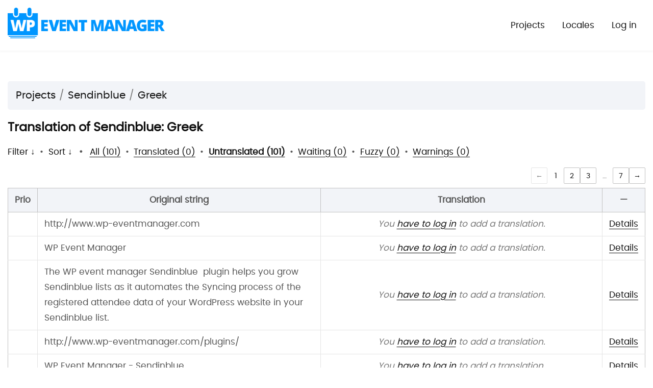

--- FILE ---
content_type: text/html; charset=utf-8
request_url: https://translations.wp-eventmanager.com/glotpress/projects/wp-event-manager-sendinblue/el/default/?filters%5Bstatus%5D=untranslated
body_size: 4979
content:
<!DOCTYPE html>
<html>
<head>
	<meta name="viewport" content="width=device-width">
	<meta name="viewport" content="width=device-width, initial-scale=1">
	<meta http-equiv="Content-type" content="text/html; charset=utf-8" />
	<title>WP Event Manager Translation</title>	
	<link rel="stylesheet" href="https://translations.wp-eventmanager.com/wp-content/themes/wpem-translation/assets/css/style.css">
	<link rel="stylesheet" href="https://translations.wp-eventmanager.com/wp-content/themes/wpem-translation/assets/fonts/poppins/stylesheet.css">
	<link rel="icon" href="https://wp-eventmanager.com/wp-content/themes/wpemstore/assets/images/wpem-favicon.png" type="image/x-icon">
	<script type="text/javascript" src="https://translations.wp-eventmanager.com/wp-includes/js/jquery/jquery.min.js?ver=3.7.1" id="jquery-core-js"></script>
<script type="text/javascript" src="https://translations.wp-eventmanager.com/wp-includes/js/jquery/jquery-migrate.min.js?ver=3.4.1" id="jquery-migrate-js"></script>
<script type="text/javascript" src="https://translations.wp-eventmanager.com/wp-includes/js/dist/hooks.min.js?ver=4d63a3d491d11ffd8ac6" id="wp-hooks-js"></script>
<script type="text/javascript" src="https://translations.wp-eventmanager.com/wp-includes/js/dist/i18n.min.js?ver=5e580eb46a90c2b997e6" id="wp-i18n-js"></script>
<script type="text/javascript" id="wp-i18n-js-after">
/* <![CDATA[ */
wp.i18n.setLocaleData( { 'text direction\u0004ltr': [ 'ltr' ] } );
/* ]]> */
</script>
<script type="text/javascript" id="gp-common-js-translations">
/* <![CDATA[ */
( function( domain, translations ) {
	var localeData = translations.locale_data[ domain ] || translations.locale_data.messages;
	localeData[""].domain = domain;
	wp.i18n.setLocaleData( localeData, domain );
} )( "glotpress", {"translation-revision-date":"2024-04-04 12:32:44+0000","generator":"GlotPress\/4.0.1","domain":"messages","locale_data":{"messages":{"":{"domain":"messages","plural-forms":"nplurals=2; plural=n != 1;","lang":"en_GB"},"Dismiss":["Dismiss"]}},"comment":{"reference":"assets\/js\/common.js"}} );
/* ]]> */
</script>
<script type="text/javascript" src="https://translations.wp-eventmanager.com/wp-content/plugins/glotpress/assets/js/common.min.js?ver=1744791847" id="gp-common-js"></script>
<script type="text/javascript" src="https://translations.wp-eventmanager.com/wp-includes/js/jquery/ui/core.min.js?ver=1.13.3" id="jquery-ui-core-js"></script>
<script type="text/javascript" src="https://translations.wp-eventmanager.com/wp-includes/js/jquery/ui/tooltip.min.js?ver=1.13.3" id="jquery-ui-tooltip-js"></script>
<script type="text/javascript" src="https://translations.wp-eventmanager.com/wp-includes/js/dist/wordcount.min.js?ver=55d8c2bf3dc99e7ea5ec" id="wp-wordcount-js"></script>
<script type="text/javascript" id="gp-editor-js-extra">
/* <![CDATA[ */
var $gp_editor_options = {"can_approve":"","can_write":"","url":"\/glotpress\/projects\/wp-event-manager-sendinblue\/el\/default\/","discard_warning_url":"\/glotpress\/projects\/wp-event-manager-sendinblue\/el\/default\/-discard-warning\/","set_priority_url":"\/glotpress\/originals\/%original-id%\/set_priority\/","set_status_url":"\/glotpress\/projects\/wp-event-manager-sendinblue\/el\/default\/-set-status\/"};
/* ]]> */
</script>
<script type="text/javascript" id="gp-editor-js-translations">
/* <![CDATA[ */
( function( domain, translations ) {
	var localeData = translations.locale_data[ domain ] || translations.locale_data.messages;
	localeData[""].domain = domain;
	wp.i18n.setLocaleData( localeData, domain );
} )( "glotpress", {"translation-revision-date":"2024-04-04 12:32:44+0000","generator":"GlotPress\/4.0.1","domain":"messages","locale_data":{"messages":{"":{"domain":"messages","plural-forms":"nplurals=2; plural=n != 1;","lang":"en_GB"},"Discarding&hellip;":["Discarding&hellip;"],"Error setting the status!":["Error setting the status!"],"Status set!":["Status set!"],"Setting status to &#8220;%s&#8221;&hellip;":["Setting status to &#8220;%s&#8221;&hellip;"],"Translation has changed! Please add the new translation before changing its status.":["The translation has changed! Please add the new translation before changing its status."],"Error setting the priority!":["Error setting the priority!"],"Priority set!":["Priority set!"],"Setting priority&hellip;":["Setting priority&hellip;"],"Error saving the translation!":["Error saving the translation!"],"Error: %s":["Error: %s"],"Saved!":["Saved!"],"Saving&hellip;":["Saving&hellip;"],"%d Word":["%d word","%d words"],"%d Character":["%d character","%d characters"],"Single Status\u0004changes requested":["changes requested"],"Single Status\u0004rejected":["rejected"],"Single Status\u0004fuzzy":["fuzzy"],"Single Status\u0004current":["current"]}},"comment":{"reference":"assets\/js\/editor.js"}} );
/* ]]> */
</script>
<script type="text/javascript" src="https://translations.wp-eventmanager.com/wp-content/plugins/glotpress/assets/js/editor.min.js?ver=1746534279" id="gp-editor-js"></script>
<script type="text/javascript" id="gp-translations-page-js-extra">
/* <![CDATA[ */
var $gp_translations_options = {"sort":"Sort","filter":"Filter"};
/* ]]> */
</script>
<script type="text/javascript" src="https://translations.wp-eventmanager.com/wp-content/plugins/glotpress/assets/js/translations-page.min.js?ver=1744791847" id="gp-translations-page-js"></script>
</head>

<body class="wp-theme-wpem-translation no-js">
	<script type="text/javascript">document.body.className = document.body.className.replace('no-js','js');</script>

	<header class="gp-bar clearfix">
		<div class=" gp-content wpem-container">
			<h1>
				<a href="https://translations.wp-eventmanager.com" rel="home">
					<img width="785" height="153"
						src="https://demo.wp-eventmanager.com/wp-content/uploads/2023/03/cropped-wpem-logo.png"
						class="custom-logo" alt="WPEM Demo" decoding="async"
						srcset="https://demo.wp-eventmanager.com/wp-content/uploads/2023/03/cropped-wpem-logo.png 785w, https://demo.wp-eventmanager.com/wp-content/uploads/2023/03/cropped-wpem-logo-300x58.png 300w, https://demo.wp-eventmanager.com/wp-content/uploads/2023/03/cropped-wpem-logo-768x150.png 768w, https://demo.wp-eventmanager.com/wp-content/uploads/2023/03/cropped-wpem-logo-600x117.png 600w"
						sizes="(max-width: 785px) 100vw, 785px">
				</a>
			</h1>

			<div class="nev-responsive">
				<div class="main-navigation-menu">
					<nav id="main-navigation" role="navigation">
						<a class="current" href="/glotpress/projects/">Projects</a><a class="" href="/glotpress/languages/">Locales</a>					</nav>

					<nav id="side-navigation">
						<a class="" href="https://translations.wp-eventmanager.com/wp-login.php?redirect_to=https%3A%2F%2Ftranslations.wp-eventmanager.com%2Fglotpress%2Fprojects%2Fwp-event-manager-sendinblue%2Fel%2Fdefault%2F%3Ffilters%255Bstatus%255D%3Duntranslated">Log in</a>					</nav>
				</div>
			</div>

		</div>
	</header>

	<div class="gp-content wpem-gp-content">
		<ul class="breadcrumb"><li><a href="/glotpress/projects/">Projects</a></li><li><a href="/glotpress/projects/wp-event-manager-sendinblue/">Sendinblue</a></li><li><a href="/glotpress/projects/wp-event-manager-sendinblue/el/default/">Greek</a></li></ul>
		<div id="gp-js-message" class="gp-js-message"></div>

		
		
		
<div class="gp-heading">
	<h2>
		Translation of Sendinblue: Greek	</h2>
			</div>

<div class="filter-toolbar">
	<form id="upper-filters-toolbar" class="filters-toolbar" action="" method="get" accept-charset="utf-8">
		<div>
		<a href="#" class="revealing filter">Filter &darr;</a> <span class="separator">&bull;</span>
		<a href="#" class="revealing sort">Sort &darr;</a> <strong class="separator">&bull;</strong>
		<a href="/glotpress/projects/wp-event-manager-sendinblue/el/default/">All&nbsp;(101)</a> <span class="separator">&bull;</span> <a href="/glotpress/projects/wp-event-manager-sendinblue/el/default/?filters%5Bstatus%5D=current">Translated&nbsp;(0)</a> <span class="separator">&bull;</span> <a href="/glotpress/projects/wp-event-manager-sendinblue/el/default/?filters%5Bstatus%5D=untranslated" class="filter-current">Untranslated&nbsp;(101)</a> <span class="separator">&bull;</span> <a href="/glotpress/projects/wp-event-manager-sendinblue/el/default/?filters%5Bstatus%5D=waiting">Waiting&nbsp;(0)</a> <span class="separator">&bull;</span> <a href="/glotpress/projects/wp-event-manager-sendinblue/el/default/?filters%5Bstatus%5D=fuzzy">Fuzzy&nbsp;(0)</a> <span class="separator">&bull;</span> <a href="/glotpress/projects/wp-event-manager-sendinblue/el/default/?filters%5Bwarnings%5D=yes">Warnings&nbsp;(0)</a>		</div>
		<div class="filters-expanded filters hidden">
			<div class="filters-expanded-section">
				<fieldset>
					<legend class="screen-reader-text">Search:</legend>
					<label for="filters[term]" class="filter-title">Search Term:</label><br />
					<input type="text" value="" name="filters[term]" id="filters[term]" /><br />
					<input type="checkbox" name="filters[case_sensitive]" value="yes" id="filters[case_sensitive][yes]" >&nbsp;<label for='filters[case_sensitive][yes]'>Case-sensitive search</label>
				</fieldset>

				<fieldset>
					<legend class="filter-title">Term Scope:</legend>
						<input type='radio' id='filters[term_scope][scope_originals]' name='filters[term_scope]' value='scope_originals'/>&nbsp;<label for='filters[term_scope][scope_originals]'>Originals only</label><br />
	<input type='radio' id='filters[term_scope][scope_translations]' name='filters[term_scope]' value='scope_translations'/>&nbsp;<label for='filters[term_scope][scope_translations]'>Translations only</label><br />
	<input type='radio' id='filters[term_scope][scope_context]' name='filters[term_scope]' value='scope_context'/>&nbsp;<label for='filters[term_scope][scope_context]'>Context only</label><br />
	<input type='radio' id='filters[term_scope][scope_references]' name='filters[term_scope]' value='scope_references'/>&nbsp;<label for='filters[term_scope][scope_references]'>References only</label><br />
	<input type='radio' id='filters[term_scope][scope_both]' name='filters[term_scope]' value='scope_both'/>&nbsp;<label for='filters[term_scope][scope_both]'>Both Originals and Translations</label><br />
	<input type='radio' id='filters[term_scope][scope_any]' name='filters[term_scope]' value='scope_any' checked='checked'/>&nbsp;<label for='filters[term_scope][scope_any]'>Any</label><br />
				</fieldset>
			</div>

			<div class="filters-expanded-section">
				<fieldset id="filter-status-fields">
					<legend class="filter-title">Status:</legend>
										<label for="filters[status][current]">
						<input type="checkbox" value="current" id="filters[status][current]" >
						Current					</label><br />
					<label for="filters[status][waiting]">
						<input type="checkbox" value="waiting" id="filters[status][waiting]" >
						Waiting					</label><br />
					<label for="filters[status][fuzzy]">
						<input type="checkbox" value="fuzzy" id="filters[status][fuzzy]" >
						Fuzzy					</label><br />
					<label for="filters[status][untranslated]">
						<input type="checkbox" value="untranslated" id="filters[status][untranslated]" checked="checked">
						Untranslated					</label><br />
					<label for="filters[status][rejected]">
						<input type="checkbox" value="rejected" id="filters[status][rejected]" >
						Rejected					</label><br />
					<label for="filters[status][old]">
						<input type="checkbox" value="old" id="filters[status][old]" >
						Old					</label><br />
					<button type="button" id="filter-status-select-all" class="button is-link">Select all</button>
					<input type="hidden" id="filter-status-selected" name="filters[status]" value="untranslated" />
				</fieldset>
			</div>

			<div class="filters-expanded-section">
				<fieldset>
					<legend class="filter-title">Options:</legend>
					<input type="checkbox" name="filters[with_comment]" value="yes" id="filters[with_comment][yes]" >&nbsp;<label for='filters[with_comment][yes]'>With comment</label><br />
					<input type="checkbox" name="filters[with_context]" value="yes" id="filters[with_context][yes]" >&nbsp;<label for='filters[with_context][yes]'>With context</label><br />
					<input type="checkbox" name="filters[warnings]" value="yes" id="filters[warnings][yes]" >&nbsp;<label for='filters[warnings][yes]'>With warnings</label><br />
					<input type="checkbox" name="filters[with_plural]" value="yes" id="filters[with_plural][yes]" >&nbsp;<label for='filters[with_plural][yes]'>With plural</label>
				</fieldset>
			</div>

			<div class="filters-expanded-section">
				<label for="filters[user_login]" class="filter-title">User:</label><br />
				<input type="text" value="" name="filters[user_login]" id="filters[user_login]" /><br />
			</div>

			
			<div class="filters-expanded-actions">
				<input type="submit" class="button is-primary" value="Apply Filters" name="filter" />
			</div>
		</div>
		<div class="filters-expanded sort hidden">
			<div class="filters-expanded-section">
				<fieldset>
					<legend class="filter-title">By:</legend>
						<input type='radio' id='sort[by][original_date_added]' name='sort[by]' value='original_date_added'/>&nbsp;<label for='sort[by][original_date_added]'>Date added (original)</label><br />
	<input type='radio' id='sort[by][translation_date_added]' name='sort[by]' value='translation_date_added'/>&nbsp;<label for='sort[by][translation_date_added]'>Date added (translation)</label><br />
	<input type='radio' id='sort[by][translation_date_modified]' name='sort[by]' value='translation_date_modified'/>&nbsp;<label for='sort[by][translation_date_modified]'>Date modified (translation)</label><br />
	<input type='radio' id='sort[by][original]' name='sort[by]' value='original'/>&nbsp;<label for='sort[by][original]'>Original string</label><br />
	<input type='radio' id='sort[by][translation]' name='sort[by]' value='translation'/>&nbsp;<label for='sort[by][translation]'>Translation</label><br />
	<input type='radio' id='sort[by][priority]' name='sort[by]' value='priority' checked='checked'/>&nbsp;<label for='sort[by][priority]'>Priority</label><br />
	<input type='radio' id='sort[by][references]' name='sort[by]' value='references'/>&nbsp;<label for='sort[by][references]'>Filename in source</label><br />
	<input type='radio' id='sort[by][length]' name='sort[by]' value='length'/>&nbsp;<label for='sort[by][length]'>Original length</label><br />
	<input type='radio' id='sort[by][random]' name='sort[by]' value='random'/>&nbsp;<label for='sort[by][random]'>Random</label><br />
				</fieldset>
			</div>

			<div class="filters-expanded-section">
				<fieldset>
					<legend class="filter-title">Order:</legend>
						<input type='radio' id='sort[how][asc]' name='sort[how]' value='asc'/>&nbsp;<label for='sort[how][asc]'>Ascending</label><br />
	<input type='radio' id='sort[how][desc]' name='sort[how]' value='desc' checked='checked'/>&nbsp;<label for='sort[how][desc]'>Descending</label><br />
				</fieldset>
			</div>

			
			<div class="filters-expanded-actions">
				<input type="submit" class="button is-primary" value="Apply Sorting" name="sorts" />
			</div>
		</div>
	</form>
</div>

<div class="gp-table-actions top">
		<div class="paging">
		<span class="previous disabled">&larr;</span>
		
		
		
		<span class="current">1</span>
		<a href="/glotpress/projects/wp-event-manager-sendinblue/el/default/?filters%5Bstatus%5D=untranslated&#038;page=2">2</a> <a href="/glotpress/projects/wp-event-manager-sendinblue/el/default/?filters%5Bstatus%5D=untranslated&#038;page=3">3</a>
		<span class="dots">&hellip;</span>
		<a href="/glotpress/projects/wp-event-manager-sendinblue/el/default/?filters%5Bstatus%5D=untranslated&#038;page=7">7</a>
		<a href="/glotpress/projects/wp-event-manager-sendinblue/el/default/?filters%5Bstatus%5D=untranslated&#038;page=2" class="next">&rarr;</a>
	</div></div>

<table id="translations" class="gp-table translations ">
	<thead>
	<tr>
				<th class="gp-column-priority">Prio</th>
		<th class="gp-column-original">Original string</th>
		<th class="gp-column-translation">Translation</th>
		<th class="gp-column-actions">&mdash;</th>
	</tr>
	</thead>

<tr class="preview untranslated priority-normal no-warnings no-translations" id="preview-4666" row="4666">
			<td class="priority" title="Priority: normal">
			</td>
	<td class="original">
		<span class="original-text">http://www.wp-eventmanager.com</span>
			</td>
	<td class="translation foreign-text">
		<span class='missing'>You <a href="https://translations.wp-eventmanager.com/wp-login.php?redirect_to=https%3A%2F%2Ftranslations.wp-eventmanager.com%2Fglotpress%2Fprojects%2Fwp-event-manager-sendinblue%2Fel%2Fdefault%2F%3Ffilters%255Bstatus%255D%3Duntranslated">have to log in</a> to add a translation. </span>	</td>
	<td class="actions">
		<a href="#" class="action edit">Details</a>
	</td>
</tr>
<tr class="editor untranslated priority-normal no-warnings no-translations" id="editor-4666" row="4666">
	<td colspan="4">
		<div class="strings">
							<p class="original">http://www.wp-eventmanager.com</p>
				<p aria-hidden="true" class="original_raw">http://www.wp-eventmanager.com</p>
					<div class="textareas">
				<blockquote class="translation"></blockquote>
		<textarea class="foreign-text" name="translation[4666][]" id="translation_4666__0"  disabled='disabled' disabled='disabled'></textarea>

		<div>
			You <a href="https://translations.wp-eventmanager.com/wp-login.php?redirect_to=https%3A%2F%2Ftranslations.wp-eventmanager.com%2Fglotpress%2Fprojects%2Fwp-event-manager-sendinblue%2Fel%2Fdefault%2F%3Ffilters%255Bstatus%255D%3Duntranslated">have to log in</a> to edit this translation.		</div>
	</div>
							<div class="actions">
	<div class="button-group">
				<button type="button" href="#" class="button is-link close">Cancel</button>
	</div>
</div>
		</div>
		<div class="meta">
	<h3>Meta</h3>

	<dl>
	<dt>Status:</dt>
	<dd>
		untranslated			</dd>
</dl>

				<dl>
			<dt>Comment:</dt>
			<dd>
				Author URI of the plugin/theme			</dd>
		</dl>
					
	<dl>
		<dt>Priority:</dt>
					<dd>
				normal			</dd>
			</dl>

	<dl>
		<dt>More links:			<ul>
									<li>
						<a tabindex="-1" href="/glotpress/projects/wp-event-manager-sendinblue/el/default/?filters%5Boriginal_id%5D=4666">Permalink to this original</a>					</li>
									<li>
						<a tabindex="-1" href="/glotpress/projects/wp-event-manager-sendinblue/el/default/?filters%5Bstatus%5D=either&#038;filters%5Boriginal_id%5D=4666&#038;sort%5Bby%5D=translation_date_added&#038;sort%5Bhow%5D=asc">All translations of this original</a>					</li>
							</ul>
		</dt>
	</dl>
</div>
	</td>
	</tr>

<tr class="preview untranslated priority-normal no-warnings no-translations" id="preview-4665" row="4665">
			<td class="priority" title="Priority: normal">
			</td>
	<td class="original">
		<span class="original-text">WP Event Manager</span>
			</td>
	<td class="translation foreign-text">
		<span class='missing'>You <a href="https://translations.wp-eventmanager.com/wp-login.php?redirect_to=https%3A%2F%2Ftranslations.wp-eventmanager.com%2Fglotpress%2Fprojects%2Fwp-event-manager-sendinblue%2Fel%2Fdefault%2F%3Ffilters%255Bstatus%255D%3Duntranslated">have to log in</a> to add a translation. </span>	</td>
	<td class="actions">
		<a href="#" class="action edit">Details</a>
	</td>
</tr>
<tr class="editor untranslated priority-normal no-warnings no-translations" id="editor-4665" row="4665">
	<td colspan="4">
		<div class="strings">
							<p class="original">WP Event Manager</p>
				<p aria-hidden="true" class="original_raw">WP Event Manager</p>
					<div class="textareas">
				<blockquote class="translation"></blockquote>
		<textarea class="foreign-text" name="translation[4665][]" id="translation_4665__0"  disabled='disabled' disabled='disabled'></textarea>

		<div>
			You <a href="https://translations.wp-eventmanager.com/wp-login.php?redirect_to=https%3A%2F%2Ftranslations.wp-eventmanager.com%2Fglotpress%2Fprojects%2Fwp-event-manager-sendinblue%2Fel%2Fdefault%2F%3Ffilters%255Bstatus%255D%3Duntranslated">have to log in</a> to edit this translation.		</div>
	</div>
							<div class="actions">
	<div class="button-group">
				<button type="button" href="#" class="button is-link close">Cancel</button>
	</div>
</div>
		</div>
		<div class="meta">
	<h3>Meta</h3>

	<dl>
	<dt>Status:</dt>
	<dd>
		untranslated			</dd>
</dl>

				<dl>
			<dt>Comment:</dt>
			<dd>
				Author of the plugin/theme			</dd>
		</dl>
					
	<dl>
		<dt>Priority:</dt>
					<dd>
				normal			</dd>
			</dl>

	<dl>
		<dt>More links:			<ul>
									<li>
						<a tabindex="-1" href="/glotpress/projects/wp-event-manager-sendinblue/el/default/?filters%5Boriginal_id%5D=4665">Permalink to this original</a>					</li>
									<li>
						<a tabindex="-1" href="/glotpress/projects/wp-event-manager-sendinblue/el/default/?filters%5Bstatus%5D=either&#038;filters%5Boriginal_id%5D=4665&#038;sort%5Bby%5D=translation_date_added&#038;sort%5Bhow%5D=asc">All translations of this original</a>					</li>
							</ul>
		</dt>
	</dl>
</div>
	</td>
	</tr>

<tr class="preview untranslated priority-normal no-warnings no-translations" id="preview-4664" row="4664">
			<td class="priority" title="Priority: normal">
			</td>
	<td class="original">
		<span class="original-text">The WP event manager Sendinblue<span class="invisible-spaces">  </span>plugin helps you grow Sendinblue lists as it automates the Syncing process of the registered attendee data of your WordPress website in your Sendinblue list.</span>
			</td>
	<td class="translation foreign-text">
		<span class='missing'>You <a href="https://translations.wp-eventmanager.com/wp-login.php?redirect_to=https%3A%2F%2Ftranslations.wp-eventmanager.com%2Fglotpress%2Fprojects%2Fwp-event-manager-sendinblue%2Fel%2Fdefault%2F%3Ffilters%255Bstatus%255D%3Duntranslated">have to log in</a> to add a translation. </span>	</td>
	<td class="actions">
		<a href="#" class="action edit">Details</a>
	</td>
</tr>
<tr class="editor untranslated priority-normal no-warnings no-translations" id="editor-4664" row="4664">
	<td colspan="4">
		<div class="strings">
							<p class="original">The WP event manager Sendinblue<span class="invisible-spaces">  </span>plugin helps you grow Sendinblue lists as it automates the Syncing process of the registered attendee data of your WordPress website in your Sendinblue list.</p>
				<p aria-hidden="true" class="original_raw">The WP event manager Sendinblue  plugin helps you grow Sendinblue lists as it automates the Syncing process of the registered attendee data of your WordPress website in your Sendinblue list.</p>
					<div class="textareas">
				<blockquote class="translation"></blockquote>
		<textarea class="foreign-text" name="translation[4664][]" id="translation_4664__0"  disabled='disabled' disabled='disabled'></textarea>

		<div>
			You <a href="https://translations.wp-eventmanager.com/wp-login.php?redirect_to=https%3A%2F%2Ftranslations.wp-eventmanager.com%2Fglotpress%2Fprojects%2Fwp-event-manager-sendinblue%2Fel%2Fdefault%2F%3Ffilters%255Bstatus%255D%3Duntranslated">have to log in</a> to edit this translation.		</div>
	</div>
							<div class="actions">
	<div class="button-group">
				<button type="button" href="#" class="button is-link close">Cancel</button>
	</div>
</div>
		</div>
		<div class="meta">
	<h3>Meta</h3>

	<dl>
	<dt>Status:</dt>
	<dd>
		untranslated			</dd>
</dl>

				<dl>
			<dt>Comment:</dt>
			<dd>
				Description of the plugin/theme			</dd>
		</dl>
					
	<dl>
		<dt>Priority:</dt>
					<dd>
				normal			</dd>
			</dl>

	<dl>
		<dt>More links:			<ul>
									<li>
						<a tabindex="-1" href="/glotpress/projects/wp-event-manager-sendinblue/el/default/?filters%5Boriginal_id%5D=4664">Permalink to this original</a>					</li>
									<li>
						<a tabindex="-1" href="/glotpress/projects/wp-event-manager-sendinblue/el/default/?filters%5Bstatus%5D=either&#038;filters%5Boriginal_id%5D=4664&#038;sort%5Bby%5D=translation_date_added&#038;sort%5Bhow%5D=asc">All translations of this original</a>					</li>
							</ul>
		</dt>
	</dl>
</div>
	</td>
	</tr>

<tr class="preview untranslated priority-normal no-warnings no-translations" id="preview-4663" row="4663">
			<td class="priority" title="Priority: normal">
			</td>
	<td class="original">
		<span class="original-text">http://www.wp-eventmanager.com/plugins/</span>
			</td>
	<td class="translation foreign-text">
		<span class='missing'>You <a href="https://translations.wp-eventmanager.com/wp-login.php?redirect_to=https%3A%2F%2Ftranslations.wp-eventmanager.com%2Fglotpress%2Fprojects%2Fwp-event-manager-sendinblue%2Fel%2Fdefault%2F%3Ffilters%255Bstatus%255D%3Duntranslated">have to log in</a> to add a translation. </span>	</td>
	<td class="actions">
		<a href="#" class="action edit">Details</a>
	</td>
</tr>
<tr class="editor untranslated priority-normal no-warnings no-translations" id="editor-4663" row="4663">
	<td colspan="4">
		<div class="strings">
							<p class="original">http://www.wp-eventmanager.com/plugins/</p>
				<p aria-hidden="true" class="original_raw">http://www.wp-eventmanager.com/plugins/</p>
					<div class="textareas">
				<blockquote class="translation"></blockquote>
		<textarea class="foreign-text" name="translation[4663][]" id="translation_4663__0"  disabled='disabled' disabled='disabled'></textarea>

		<div>
			You <a href="https://translations.wp-eventmanager.com/wp-login.php?redirect_to=https%3A%2F%2Ftranslations.wp-eventmanager.com%2Fglotpress%2Fprojects%2Fwp-event-manager-sendinblue%2Fel%2Fdefault%2F%3Ffilters%255Bstatus%255D%3Duntranslated">have to log in</a> to edit this translation.		</div>
	</div>
							<div class="actions">
	<div class="button-group">
				<button type="button" href="#" class="button is-link close">Cancel</button>
	</div>
</div>
		</div>
		<div class="meta">
	<h3>Meta</h3>

	<dl>
	<dt>Status:</dt>
	<dd>
		untranslated			</dd>
</dl>

				<dl>
			<dt>Comment:</dt>
			<dd>
				Plugin URI of the plugin/theme			</dd>
		</dl>
					
	<dl>
		<dt>Priority:</dt>
					<dd>
				normal			</dd>
			</dl>

	<dl>
		<dt>More links:			<ul>
									<li>
						<a tabindex="-1" href="/glotpress/projects/wp-event-manager-sendinblue/el/default/?filters%5Boriginal_id%5D=4663">Permalink to this original</a>					</li>
									<li>
						<a tabindex="-1" href="/glotpress/projects/wp-event-manager-sendinblue/el/default/?filters%5Bstatus%5D=either&#038;filters%5Boriginal_id%5D=4663&#038;sort%5Bby%5D=translation_date_added&#038;sort%5Bhow%5D=asc">All translations of this original</a>					</li>
							</ul>
		</dt>
	</dl>
</div>
	</td>
	</tr>

<tr class="preview untranslated priority-normal no-warnings no-translations" id="preview-4662" row="4662">
			<td class="priority" title="Priority: normal">
			</td>
	<td class="original">
		<span class="original-text">WP Event Manager - Sendinblue</span>
			</td>
	<td class="translation foreign-text">
		<span class='missing'>You <a href="https://translations.wp-eventmanager.com/wp-login.php?redirect_to=https%3A%2F%2Ftranslations.wp-eventmanager.com%2Fglotpress%2Fprojects%2Fwp-event-manager-sendinblue%2Fel%2Fdefault%2F%3Ffilters%255Bstatus%255D%3Duntranslated">have to log in</a> to add a translation. </span>	</td>
	<td class="actions">
		<a href="#" class="action edit">Details</a>
	</td>
</tr>
<tr class="editor untranslated priority-normal no-warnings no-translations" id="editor-4662" row="4662">
	<td colspan="4">
		<div class="strings">
							<p class="original">WP Event Manager - Sendinblue</p>
				<p aria-hidden="true" class="original_raw">WP Event Manager - Sendinblue</p>
					<div class="textareas">
				<blockquote class="translation"></blockquote>
		<textarea class="foreign-text" name="translation[4662][]" id="translation_4662__0"  disabled='disabled' disabled='disabled'></textarea>

		<div>
			You <a href="https://translations.wp-eventmanager.com/wp-login.php?redirect_to=https%3A%2F%2Ftranslations.wp-eventmanager.com%2Fglotpress%2Fprojects%2Fwp-event-manager-sendinblue%2Fel%2Fdefault%2F%3Ffilters%255Bstatus%255D%3Duntranslated">have to log in</a> to edit this translation.		</div>
	</div>
							<div class="actions">
	<div class="button-group">
				<button type="button" href="#" class="button is-link close">Cancel</button>
	</div>
</div>
		</div>
		<div class="meta">
	<h3>Meta</h3>

	<dl>
	<dt>Status:</dt>
	<dd>
		untranslated			</dd>
</dl>

				<dl>
			<dt>Comment:</dt>
			<dd>
				Plugin Name of the plugin/theme			</dd>
		</dl>
					
	<dl>
		<dt>Priority:</dt>
					<dd>
				normal			</dd>
			</dl>

	<dl>
		<dt>More links:			<ul>
									<li>
						<a tabindex="-1" href="/glotpress/projects/wp-event-manager-sendinblue/el/default/?filters%5Boriginal_id%5D=4662">Permalink to this original</a>					</li>
									<li>
						<a tabindex="-1" href="/glotpress/projects/wp-event-manager-sendinblue/el/default/?filters%5Bstatus%5D=either&#038;filters%5Boriginal_id%5D=4662&#038;sort%5Bby%5D=translation_date_added&#038;sort%5Bhow%5D=asc">All translations of this original</a>					</li>
							</ul>
		</dt>
	</dl>
</div>
	</td>
	</tr>

<tr class="preview untranslated priority-normal no-warnings no-translations" id="preview-4661" row="4661">
			<td class="priority" title="Priority: normal">
			</td>
	<td class="original">
		<span class="original-text">WP Event Manager is require to use WP Event Manager - Sendinblue</span>
			</td>
	<td class="translation foreign-text">
		<span class='missing'>You <a href="https://translations.wp-eventmanager.com/wp-login.php?redirect_to=https%3A%2F%2Ftranslations.wp-eventmanager.com%2Fglotpress%2Fprojects%2Fwp-event-manager-sendinblue%2Fel%2Fdefault%2F%3Ffilters%255Bstatus%255D%3Duntranslated">have to log in</a> to add a translation. </span>	</td>
	<td class="actions">
		<a href="#" class="action edit">Details</a>
	</td>
</tr>
<tr class="editor untranslated priority-normal no-warnings no-translations" id="editor-4661" row="4661">
	<td colspan="4">
		<div class="strings">
							<p class="original">WP Event Manager is require to use WP Event Manager - Sendinblue</p>
				<p aria-hidden="true" class="original_raw">WP Event Manager is require to use WP Event Manager - Sendinblue</p>
					<div class="textareas">
				<blockquote class="translation"></blockquote>
		<textarea class="foreign-text" name="translation[4661][]" id="translation_4661__0"  disabled='disabled' disabled='disabled'></textarea>

		<div>
			You <a href="https://translations.wp-eventmanager.com/wp-login.php?redirect_to=https%3A%2F%2Ftranslations.wp-eventmanager.com%2Fglotpress%2Fprojects%2Fwp-event-manager-sendinblue%2Fel%2Fdefault%2F%3Ffilters%255Bstatus%255D%3Duntranslated">have to log in</a> to edit this translation.		</div>
	</div>
							<div class="actions">
	<div class="button-group">
				<button type="button" href="#" class="button is-link close">Cancel</button>
	</div>
</div>
		</div>
		<div class="meta">
	<h3>Meta</h3>

	<dl>
	<dt>Status:</dt>
	<dd>
		untranslated			</dd>
</dl>

							<dl><dt>
	References:	<ul class="refs">
						<li>
					<a target="_blank" tabindex="-1" href="https://wp-eventmanager.com/wp-content/themes/wpemstore/assets/images/features/icons/sendinblue.svg">
						wp-event-manager-sendinblue.php:38					</a>
				</li>
					</ul></dt></dl>

	<dl>
		<dt>Priority:</dt>
					<dd>
				normal			</dd>
			</dl>

	<dl>
		<dt>More links:			<ul>
									<li>
						<a tabindex="-1" href="/glotpress/projects/wp-event-manager-sendinblue/el/default/?filters%5Boriginal_id%5D=4661">Permalink to this original</a>					</li>
									<li>
						<a tabindex="-1" href="/glotpress/projects/wp-event-manager-sendinblue/el/default/?filters%5Bstatus%5D=either&#038;filters%5Boriginal_id%5D=4661&#038;sort%5Bby%5D=translation_date_added&#038;sort%5Bhow%5D=asc">All translations of this original</a>					</li>
							</ul>
		</dt>
	</dl>
</div>
	</td>
	</tr>

<tr class="preview untranslated priority-normal no-warnings no-translations" id="preview-4660" row="4660">
			<td class="priority" title="Priority: normal">
			</td>
	<td class="original">
		<span class="original-text">Once Yearly</span>
			</td>
	<td class="translation foreign-text">
		<span class='missing'>You <a href="https://translations.wp-eventmanager.com/wp-login.php?redirect_to=https%3A%2F%2Ftranslations.wp-eventmanager.com%2Fglotpress%2Fprojects%2Fwp-event-manager-sendinblue%2Fel%2Fdefault%2F%3Ffilters%255Bstatus%255D%3Duntranslated">have to log in</a> to add a translation. </span>	</td>
	<td class="actions">
		<a href="#" class="action edit">Details</a>
	</td>
</tr>
<tr class="editor untranslated priority-normal no-warnings no-translations" id="editor-4660" row="4660">
	<td colspan="4">
		<div class="strings">
							<p class="original">Once Yearly</p>
				<p aria-hidden="true" class="original_raw">Once Yearly</p>
					<div class="textareas">
				<blockquote class="translation"></blockquote>
		<textarea class="foreign-text" name="translation[4660][]" id="translation_4660__0"  disabled='disabled' disabled='disabled'></textarea>

		<div>
			You <a href="https://translations.wp-eventmanager.com/wp-login.php?redirect_to=https%3A%2F%2Ftranslations.wp-eventmanager.com%2Fglotpress%2Fprojects%2Fwp-event-manager-sendinblue%2Fel%2Fdefault%2F%3Ffilters%255Bstatus%255D%3Duntranslated">have to log in</a> to edit this translation.		</div>
	</div>
							<div class="actions">
	<div class="button-group">
				<button type="button" href="#" class="button is-link close">Cancel</button>
	</div>
</div>
		</div>
		<div class="meta">
	<h3>Meta</h3>

	<dl>
	<dt>Status:</dt>
	<dd>
		untranslated			</dd>
</dl>

							<dl><dt>
	References:	<ul class="refs">
						<li>
					<a target="_blank" tabindex="-1" href="https://wp-eventmanager.com/wp-content/themes/wpemstore/assets/images/features/icons/sendinblue.svg">
						wp-event-manager-sendinblue-functions.php:701					</a>
				</li>
					</ul></dt></dl>

	<dl>
		<dt>Priority:</dt>
					<dd>
				normal			</dd>
			</dl>

	<dl>
		<dt>More links:			<ul>
									<li>
						<a tabindex="-1" href="/glotpress/projects/wp-event-manager-sendinblue/el/default/?filters%5Boriginal_id%5D=4660">Permalink to this original</a>					</li>
									<li>
						<a tabindex="-1" href="/glotpress/projects/wp-event-manager-sendinblue/el/default/?filters%5Bstatus%5D=either&#038;filters%5Boriginal_id%5D=4660&#038;sort%5Bby%5D=translation_date_added&#038;sort%5Bhow%5D=asc">All translations of this original</a>					</li>
							</ul>
		</dt>
	</dl>
</div>
	</td>
	</tr>

<tr class="preview untranslated priority-normal no-warnings no-translations" id="preview-4659" row="4659">
			<td class="priority" title="Priority: normal">
			</td>
	<td class="original">
		<span class="original-text">Once Monthly</span>
			</td>
	<td class="translation foreign-text">
		<span class='missing'>You <a href="https://translations.wp-eventmanager.com/wp-login.php?redirect_to=https%3A%2F%2Ftranslations.wp-eventmanager.com%2Fglotpress%2Fprojects%2Fwp-event-manager-sendinblue%2Fel%2Fdefault%2F%3Ffilters%255Bstatus%255D%3Duntranslated">have to log in</a> to add a translation. </span>	</td>
	<td class="actions">
		<a href="#" class="action edit">Details</a>
	</td>
</tr>
<tr class="editor untranslated priority-normal no-warnings no-translations" id="editor-4659" row="4659">
	<td colspan="4">
		<div class="strings">
							<p class="original">Once Monthly</p>
				<p aria-hidden="true" class="original_raw">Once Monthly</p>
					<div class="textareas">
				<blockquote class="translation"></blockquote>
		<textarea class="foreign-text" name="translation[4659][]" id="translation_4659__0"  disabled='disabled' disabled='disabled'></textarea>

		<div>
			You <a href="https://translations.wp-eventmanager.com/wp-login.php?redirect_to=https%3A%2F%2Ftranslations.wp-eventmanager.com%2Fglotpress%2Fprojects%2Fwp-event-manager-sendinblue%2Fel%2Fdefault%2F%3Ffilters%255Bstatus%255D%3Duntranslated">have to log in</a> to edit this translation.		</div>
	</div>
							<div class="actions">
	<div class="button-group">
				<button type="button" href="#" class="button is-link close">Cancel</button>
	</div>
</div>
		</div>
		<div class="meta">
	<h3>Meta</h3>

	<dl>
	<dt>Status:</dt>
	<dd>
		untranslated			</dd>
</dl>

							<dl><dt>
	References:	<ul class="refs">
						<li>
					<a target="_blank" tabindex="-1" href="https://wp-eventmanager.com/wp-content/themes/wpemstore/assets/images/features/icons/sendinblue.svg">
						wp-event-manager-sendinblue-functions.php:695					</a>
				</li>
					</ul></dt></dl>

	<dl>
		<dt>Priority:</dt>
					<dd>
				normal			</dd>
			</dl>

	<dl>
		<dt>More links:			<ul>
									<li>
						<a tabindex="-1" href="/glotpress/projects/wp-event-manager-sendinblue/el/default/?filters%5Boriginal_id%5D=4659">Permalink to this original</a>					</li>
									<li>
						<a tabindex="-1" href="/glotpress/projects/wp-event-manager-sendinblue/el/default/?filters%5Bstatus%5D=either&#038;filters%5Boriginal_id%5D=4659&#038;sort%5Bby%5D=translation_date_added&#038;sort%5Bhow%5D=asc">All translations of this original</a>					</li>
							</ul>
		</dt>
	</dl>
</div>
	</td>
	</tr>

<tr class="preview untranslated priority-normal no-warnings no-translations" id="preview-4658" row="4658">
			<td class="priority" title="Priority: normal">
			</td>
	<td class="original">
		<span class="original-text">Once Weekly</span>
			</td>
	<td class="translation foreign-text">
		<span class='missing'>You <a href="https://translations.wp-eventmanager.com/wp-login.php?redirect_to=https%3A%2F%2Ftranslations.wp-eventmanager.com%2Fglotpress%2Fprojects%2Fwp-event-manager-sendinblue%2Fel%2Fdefault%2F%3Ffilters%255Bstatus%255D%3Duntranslated">have to log in</a> to add a translation. </span>	</td>
	<td class="actions">
		<a href="#" class="action edit">Details</a>
	</td>
</tr>
<tr class="editor untranslated priority-normal no-warnings no-translations" id="editor-4658" row="4658">
	<td colspan="4">
		<div class="strings">
							<p class="original">Once Weekly</p>
				<p aria-hidden="true" class="original_raw">Once Weekly</p>
					<div class="textareas">
				<blockquote class="translation"></blockquote>
		<textarea class="foreign-text" name="translation[4658][]" id="translation_4658__0"  disabled='disabled' disabled='disabled'></textarea>

		<div>
			You <a href="https://translations.wp-eventmanager.com/wp-login.php?redirect_to=https%3A%2F%2Ftranslations.wp-eventmanager.com%2Fglotpress%2Fprojects%2Fwp-event-manager-sendinblue%2Fel%2Fdefault%2F%3Ffilters%255Bstatus%255D%3Duntranslated">have to log in</a> to edit this translation.		</div>
	</div>
							<div class="actions">
	<div class="button-group">
				<button type="button" href="#" class="button is-link close">Cancel</button>
	</div>
</div>
		</div>
		<div class="meta">
	<h3>Meta</h3>

	<dl>
	<dt>Status:</dt>
	<dd>
		untranslated			</dd>
</dl>

							<dl><dt>
	References:	<ul class="refs">
						<li>
					<a target="_blank" tabindex="-1" href="https://wp-eventmanager.com/wp-content/themes/wpemstore/assets/images/features/icons/sendinblue.svg">
						wp-event-manager-sendinblue-functions.php:689					</a>
				</li>
					</ul></dt></dl>

	<dl>
		<dt>Priority:</dt>
					<dd>
				normal			</dd>
			</dl>

	<dl>
		<dt>More links:			<ul>
									<li>
						<a tabindex="-1" href="/glotpress/projects/wp-event-manager-sendinblue/el/default/?filters%5Boriginal_id%5D=4658">Permalink to this original</a>					</li>
									<li>
						<a tabindex="-1" href="/glotpress/projects/wp-event-manager-sendinblue/el/default/?filters%5Bstatus%5D=either&#038;filters%5Boriginal_id%5D=4658&#038;sort%5Bby%5D=translation_date_added&#038;sort%5Bhow%5D=asc">All translations of this original</a>					</li>
							</ul>
		</dt>
	</dl>
</div>
	</td>
	</tr>

<tr class="preview untranslated priority-normal no-warnings no-translations" id="preview-4657" row="4657">
			<td class="priority" title="Priority: normal">
			</td>
	<td class="original">
		<span class="original-text">The contact already exists.</span>
			</td>
	<td class="translation foreign-text">
		<span class='missing'>You <a href="https://translations.wp-eventmanager.com/wp-login.php?redirect_to=https%3A%2F%2Ftranslations.wp-eventmanager.com%2Fglotpress%2Fprojects%2Fwp-event-manager-sendinblue%2Fel%2Fdefault%2F%3Ffilters%255Bstatus%255D%3Duntranslated">have to log in</a> to add a translation. </span>	</td>
	<td class="actions">
		<a href="#" class="action edit">Details</a>
	</td>
</tr>
<tr class="editor untranslated priority-normal no-warnings no-translations" id="editor-4657" row="4657">
	<td colspan="4">
		<div class="strings">
							<p class="original">The contact already exists.</p>
				<p aria-hidden="true" class="original_raw">The contact already exists.</p>
					<div class="textareas">
				<blockquote class="translation"></blockquote>
		<textarea class="foreign-text" name="translation[4657][]" id="translation_4657__0"  disabled='disabled' disabled='disabled'></textarea>

		<div>
			You <a href="https://translations.wp-eventmanager.com/wp-login.php?redirect_to=https%3A%2F%2Ftranslations.wp-eventmanager.com%2Fglotpress%2Fprojects%2Fwp-event-manager-sendinblue%2Fel%2Fdefault%2F%3Ffilters%255Bstatus%255D%3Duntranslated">have to log in</a> to edit this translation.		</div>
	</div>
							<div class="actions">
	<div class="button-group">
				<button type="button" href="#" class="button is-link close">Cancel</button>
	</div>
</div>
		</div>
		<div class="meta">
	<h3>Meta</h3>

	<dl>
	<dt>Status:</dt>
	<dd>
		untranslated			</dd>
</dl>

							<dl><dt>
	References:	<ul class="refs">
						<li>
					<a target="_blank" tabindex="-1" href="https://wp-eventmanager.com/wp-content/themes/wpemstore/assets/images/features/icons/sendinblue.svg">
						wp-event-manager-sendinblue-functions.php:588					</a>
				</li>
								<li>
					<a target="_blank" tabindex="-1" href="https://wp-eventmanager.com/wp-content/themes/wpemstore/assets/images/features/icons/sendinblue.svg">
						wp-event-manager-sendinblue-functions.php:663					</a>
				</li>
								<li>
					<a target="_blank" tabindex="-1" href="https://wp-eventmanager.com/wp-content/themes/wpemstore/assets/images/features/icons/sendinblue.svg">
						wp-event-manager-sendinblue-functions.php:856					</a>
				</li>
					</ul></dt></dl>

	<dl>
		<dt>Priority:</dt>
					<dd>
				normal			</dd>
			</dl>

	<dl>
		<dt>More links:			<ul>
									<li>
						<a tabindex="-1" href="/glotpress/projects/wp-event-manager-sendinblue/el/default/?filters%5Boriginal_id%5D=4657">Permalink to this original</a>					</li>
									<li>
						<a tabindex="-1" href="/glotpress/projects/wp-event-manager-sendinblue/el/default/?filters%5Bstatus%5D=either&#038;filters%5Boriginal_id%5D=4657&#038;sort%5Bby%5D=translation_date_added&#038;sort%5Bhow%5D=asc">All translations of this original</a>					</li>
							</ul>
		</dt>
	</dl>
</div>
	</td>
	</tr>

<tr class="preview untranslated priority-normal no-warnings no-translations" id="preview-4656" row="4656">
			<td class="priority" title="Priority: normal">
			</td>
	<td class="original">
		<span class="original-text">Subscribed</span>
			</td>
	<td class="translation foreign-text">
		<span class='missing'>You <a href="https://translations.wp-eventmanager.com/wp-login.php?redirect_to=https%3A%2F%2Ftranslations.wp-eventmanager.com%2Fglotpress%2Fprojects%2Fwp-event-manager-sendinblue%2Fel%2Fdefault%2F%3Ffilters%255Bstatus%255D%3Duntranslated">have to log in</a> to add a translation. </span>	</td>
	<td class="actions">
		<a href="#" class="action edit">Details</a>
	</td>
</tr>
<tr class="editor untranslated priority-normal no-warnings no-translations" id="editor-4656" row="4656">
	<td colspan="4">
		<div class="strings">
							<p class="original">Subscribed</p>
				<p aria-hidden="true" class="original_raw">Subscribed</p>
					<div class="textareas">
				<blockquote class="translation"></blockquote>
		<textarea class="foreign-text" name="translation[4656][]" id="translation_4656__0"  disabled='disabled' disabled='disabled'></textarea>

		<div>
			You <a href="https://translations.wp-eventmanager.com/wp-login.php?redirect_to=https%3A%2F%2Ftranslations.wp-eventmanager.com%2Fglotpress%2Fprojects%2Fwp-event-manager-sendinblue%2Fel%2Fdefault%2F%3Ffilters%255Bstatus%255D%3Duntranslated">have to log in</a> to edit this translation.		</div>
	</div>
							<div class="actions">
	<div class="button-group">
				<button type="button" href="#" class="button is-link close">Cancel</button>
	</div>
</div>
		</div>
		<div class="meta">
	<h3>Meta</h3>

	<dl>
	<dt>Status:</dt>
	<dd>
		untranslated			</dd>
</dl>

							<dl><dt>
	References:	<ul class="refs">
						<li>
					<a target="_blank" tabindex="-1" href="https://wp-eventmanager.com/wp-content/themes/wpemstore/assets/images/features/icons/sendinblue.svg">
						wp-event-manager-sendinblue-functions.php:584					</a>
				</li>
								<li>
					<a target="_blank" tabindex="-1" href="https://wp-eventmanager.com/wp-content/themes/wpemstore/assets/images/features/icons/sendinblue.svg">
						wp-event-manager-sendinblue-functions.php:659					</a>
				</li>
								<li>
					<a target="_blank" tabindex="-1" href="https://wp-eventmanager.com/wp-content/themes/wpemstore/assets/images/features/icons/sendinblue.svg">
						wp-event-manager-sendinblue-functions.php:852					</a>
				</li>
					</ul></dt></dl>

	<dl>
		<dt>Priority:</dt>
					<dd>
				normal			</dd>
			</dl>

	<dl>
		<dt>More links:			<ul>
									<li>
						<a tabindex="-1" href="/glotpress/projects/wp-event-manager-sendinblue/el/default/?filters%5Boriginal_id%5D=4656">Permalink to this original</a>					</li>
									<li>
						<a tabindex="-1" href="/glotpress/projects/wp-event-manager-sendinblue/el/default/?filters%5Bstatus%5D=either&#038;filters%5Boriginal_id%5D=4656&#038;sort%5Bby%5D=translation_date_added&#038;sort%5Bhow%5D=asc">All translations of this original</a>					</li>
							</ul>
		</dt>
	</dl>
</div>
	</td>
	</tr>

<tr class="preview untranslated priority-normal no-warnings no-translations" id="preview-4655" row="4655">
			<td class="priority" title="Priority: normal">
			</td>
	<td class="original">
		<span class="original-text">Synchronization disabled for this event.</span>
			</td>
	<td class="translation foreign-text">
		<span class='missing'>You <a href="https://translations.wp-eventmanager.com/wp-login.php?redirect_to=https%3A%2F%2Ftranslations.wp-eventmanager.com%2Fglotpress%2Fprojects%2Fwp-event-manager-sendinblue%2Fel%2Fdefault%2F%3Ffilters%255Bstatus%255D%3Duntranslated">have to log in</a> to add a translation. </span>	</td>
	<td class="actions">
		<a href="#" class="action edit">Details</a>
	</td>
</tr>
<tr class="editor untranslated priority-normal no-warnings no-translations" id="editor-4655" row="4655">
	<td colspan="4">
		<div class="strings">
							<p class="original">Synchronization disabled for this event.</p>
				<p aria-hidden="true" class="original_raw">Synchronization disabled for this event.</p>
					<div class="textareas">
				<blockquote class="translation"></blockquote>
		<textarea class="foreign-text" name="translation[4655][]" id="translation_4655__0"  disabled='disabled' disabled='disabled'></textarea>

		<div>
			You <a href="https://translations.wp-eventmanager.com/wp-login.php?redirect_to=https%3A%2F%2Ftranslations.wp-eventmanager.com%2Fglotpress%2Fprojects%2Fwp-event-manager-sendinblue%2Fel%2Fdefault%2F%3Ffilters%255Bstatus%255D%3Duntranslated">have to log in</a> to edit this translation.		</div>
	</div>
							<div class="actions">
	<div class="button-group">
				<button type="button" href="#" class="button is-link close">Cancel</button>
	</div>
</div>
		</div>
		<div class="meta">
	<h3>Meta</h3>

	<dl>
	<dt>Status:</dt>
	<dd>
		untranslated			</dd>
</dl>

							<dl><dt>
	References:	<ul class="refs">
						<li>
					<a target="_blank" tabindex="-1" href="https://wp-eventmanager.com/wp-content/themes/wpemstore/assets/images/features/icons/sendinblue.svg">
						wp-event-manager-sendinblue-functions.php:562					</a>
				</li>
								<li>
					<a target="_blank" tabindex="-1" href="https://wp-eventmanager.com/wp-content/themes/wpemstore/assets/images/features/icons/sendinblue.svg">
						wp-event-manager-sendinblue-functions.php:635					</a>
				</li>
								<li>
					<a target="_blank" tabindex="-1" href="https://wp-eventmanager.com/wp-content/themes/wpemstore/assets/images/features/icons/sendinblue.svg">
						wp-event-manager-sendinblue-functions.php:832					</a>
				</li>
					</ul></dt></dl>

	<dl>
		<dt>Priority:</dt>
					<dd>
				normal			</dd>
			</dl>

	<dl>
		<dt>More links:			<ul>
									<li>
						<a tabindex="-1" href="/glotpress/projects/wp-event-manager-sendinblue/el/default/?filters%5Boriginal_id%5D=4655">Permalink to this original</a>					</li>
									<li>
						<a tabindex="-1" href="/glotpress/projects/wp-event-manager-sendinblue/el/default/?filters%5Bstatus%5D=either&#038;filters%5Boriginal_id%5D=4655&#038;sort%5Bby%5D=translation_date_added&#038;sort%5Bhow%5D=asc">All translations of this original</a>					</li>
							</ul>
		</dt>
	</dl>
</div>
	</td>
	</tr>

<tr class="preview untranslated priority-normal no-warnings no-translations" id="preview-4654" row="4654">
			<td class="priority" title="Priority: normal">
			</td>
	<td class="original">
		<span class="original-text">Status</span>
			</td>
	<td class="translation foreign-text">
		<span class='missing'>You <a href="https://translations.wp-eventmanager.com/wp-login.php?redirect_to=https%3A%2F%2Ftranslations.wp-eventmanager.com%2Fglotpress%2Fprojects%2Fwp-event-manager-sendinblue%2Fel%2Fdefault%2F%3Ffilters%255Bstatus%255D%3Duntranslated">have to log in</a> to add a translation. </span>	</td>
	<td class="actions">
		<a href="#" class="action edit">Details</a>
	</td>
</tr>
<tr class="editor untranslated priority-normal no-warnings no-translations" id="editor-4654" row="4654">
	<td colspan="4">
		<div class="strings">
							<p class="original">Status</p>
				<p aria-hidden="true" class="original_raw">Status</p>
					<div class="textareas">
				<blockquote class="translation"></blockquote>
		<textarea class="foreign-text" name="translation[4654][]" id="translation_4654__0"  disabled='disabled' disabled='disabled'></textarea>

		<div>
			You <a href="https://translations.wp-eventmanager.com/wp-login.php?redirect_to=https%3A%2F%2Ftranslations.wp-eventmanager.com%2Fglotpress%2Fprojects%2Fwp-event-manager-sendinblue%2Fel%2Fdefault%2F%3Ffilters%255Bstatus%255D%3Duntranslated">have to log in</a> to edit this translation.		</div>
	</div>
							<div class="actions">
	<div class="button-group">
				<button type="button" href="#" class="button is-link close">Cancel</button>
	</div>
</div>
		</div>
		<div class="meta">
	<h3>Meta</h3>

	<dl>
	<dt>Status:</dt>
	<dd>
		untranslated			</dd>
</dl>

							<dl><dt>
	References:	<ul class="refs">
						<li>
					<a target="_blank" tabindex="-1" href="https://wp-eventmanager.com/wp-content/themes/wpemstore/assets/images/features/icons/sendinblue.svg">
						wp-event-manager-sendinblue-functions.php:276					</a>
				</li>
								<li>
					<a target="_blank" tabindex="-1" href="https://wp-eventmanager.com/wp-content/themes/wpemstore/assets/images/features/icons/sendinblue.svg">
						wp-event-manager-sendinblue-functions.php:301					</a>
				</li>
					</ul></dt></dl>

	<dl>
		<dt>Priority:</dt>
					<dd>
				normal			</dd>
			</dl>

	<dl>
		<dt>More links:			<ul>
									<li>
						<a tabindex="-1" href="/glotpress/projects/wp-event-manager-sendinblue/el/default/?filters%5Boriginal_id%5D=4654">Permalink to this original</a>					</li>
									<li>
						<a tabindex="-1" href="/glotpress/projects/wp-event-manager-sendinblue/el/default/?filters%5Bstatus%5D=either&#038;filters%5Boriginal_id%5D=4654&#038;sort%5Bby%5D=translation_date_added&#038;sort%5Bhow%5D=asc">All translations of this original</a>					</li>
							</ul>
		</dt>
	</dl>
</div>
	</td>
	</tr>

<tr class="preview untranslated priority-normal no-warnings no-translations" id="preview-4653" row="4653">
			<td class="priority" title="Priority: normal">
			</td>
	<td class="original">
		<span class="original-text"><span class="notranslate placeholder">%s</span></span>
			</td>
	<td class="translation foreign-text">
		<span class='missing'>You <a href="https://translations.wp-eventmanager.com/wp-login.php?redirect_to=https%3A%2F%2Ftranslations.wp-eventmanager.com%2Fglotpress%2Fprojects%2Fwp-event-manager-sendinblue%2Fel%2Fdefault%2F%3Ffilters%255Bstatus%255D%3Duntranslated">have to log in</a> to add a translation. </span>	</td>
	<td class="actions">
		<a href="#" class="action edit">Details</a>
	</td>
</tr>
<tr class="editor untranslated priority-normal no-warnings no-translations" id="editor-4653" row="4653">
	<td colspan="4">
		<div class="strings">
							<p class="original"><span class="notranslate placeholder">%s</span></p>
				<p aria-hidden="true" class="original_raw">%s</p>
					<div class="textareas">
				<blockquote class="translation"></blockquote>
		<textarea class="foreign-text" name="translation[4653][]" id="translation_4653__0"  disabled='disabled' disabled='disabled'></textarea>

		<div>
			You <a href="https://translations.wp-eventmanager.com/wp-login.php?redirect_to=https%3A%2F%2Ftranslations.wp-eventmanager.com%2Fglotpress%2Fprojects%2Fwp-event-manager-sendinblue%2Fel%2Fdefault%2F%3Ffilters%255Bstatus%255D%3Duntranslated">have to log in</a> to edit this translation.		</div>
	</div>
							<div class="actions">
	<div class="button-group">
				<button type="button" href="#" class="button is-link close">Cancel</button>
	</div>
</div>
		</div>
		<div class="meta">
	<h3>Meta</h3>

	<dl>
	<dt>Status:</dt>
	<dd>
		untranslated			</dd>
</dl>

							<dl><dt>
	References:	<ul class="refs">
						<li>
					<a target="_blank" tabindex="-1" href="https://wp-eventmanager.com/wp-content/themes/wpemstore/assets/images/features/icons/sendinblue.svg">
						wp-event-manager-sendinblue-functions.php:248					</a>
				</li>
					</ul></dt></dl>

	<dl>
		<dt>Priority:</dt>
					<dd>
				normal			</dd>
			</dl>

	<dl>
		<dt>More links:			<ul>
									<li>
						<a tabindex="-1" href="/glotpress/projects/wp-event-manager-sendinblue/el/default/?filters%5Boriginal_id%5D=4653">Permalink to this original</a>					</li>
									<li>
						<a tabindex="-1" href="/glotpress/projects/wp-event-manager-sendinblue/el/default/?filters%5Bstatus%5D=either&#038;filters%5Boriginal_id%5D=4653&#038;sort%5Bby%5D=translation_date_added&#038;sort%5Bhow%5D=asc">All translations of this original</a>					</li>
							</ul>
		</dt>
	</dl>
</div>
	</td>
	</tr>

<tr class="preview untranslated priority-normal no-warnings no-translations" id="preview-4652" row="4652">
			<td class="priority" title="Priority: normal">
			</td>
	<td class="original">
		<span class="original-text">Phone</span>
			</td>
	<td class="translation foreign-text">
		<span class='missing'>You <a href="https://translations.wp-eventmanager.com/wp-login.php?redirect_to=https%3A%2F%2Ftranslations.wp-eventmanager.com%2Fglotpress%2Fprojects%2Fwp-event-manager-sendinblue%2Fel%2Fdefault%2F%3Ffilters%255Bstatus%255D%3Duntranslated">have to log in</a> to add a translation. </span>	</td>
	<td class="actions">
		<a href="#" class="action edit">Details</a>
	</td>
</tr>
<tr class="editor untranslated priority-normal no-warnings no-translations" id="editor-4652" row="4652">
	<td colspan="4">
		<div class="strings">
							<p class="original">Phone</p>
				<p aria-hidden="true" class="original_raw">Phone</p>
					<div class="textareas">
				<blockquote class="translation"></blockquote>
		<textarea class="foreign-text" name="translation[4652][]" id="translation_4652__0"  disabled='disabled' disabled='disabled'></textarea>

		<div>
			You <a href="https://translations.wp-eventmanager.com/wp-login.php?redirect_to=https%3A%2F%2Ftranslations.wp-eventmanager.com%2Fglotpress%2Fprojects%2Fwp-event-manager-sendinblue%2Fel%2Fdefault%2F%3Ffilters%255Bstatus%255D%3Duntranslated">have to log in</a> to edit this translation.		</div>
	</div>
							<div class="actions">
	<div class="button-group">
				<button type="button" href="#" class="button is-link close">Cancel</button>
	</div>
</div>
		</div>
		<div class="meta">
	<h3>Meta</h3>

	<dl>
	<dt>Status:</dt>
	<dd>
		untranslated			</dd>
</dl>

							<dl><dt>
	References:	<ul class="refs">
						<li>
					<a target="_blank" tabindex="-1" href="https://wp-eventmanager.com/wp-content/themes/wpemstore/assets/images/features/icons/sendinblue.svg">
						wp-event-manager-sendinblue-functions.php:215					</a>
				</li>
								<li>
					<a target="_blank" tabindex="-1" href="https://wp-eventmanager.com/wp-content/themes/wpemstore/assets/images/features/icons/sendinblue.svg">
						wp-event-manager-sendinblue-functions.php:254					</a>
				</li>
								<li>
					<a target="_blank" tabindex="-1" href="https://wp-eventmanager.com/wp-content/themes/wpemstore/assets/images/features/icons/sendinblue.svg">
						wp-event-manager-sendinblue-functions.php:280					</a>
				</li>
								<li>
					<a target="_blank" tabindex="-1" href="https://wp-eventmanager.com/wp-content/themes/wpemstore/assets/images/features/icons/sendinblue.svg">
						wp-event-manager-sendinblue-functions.php:305					</a>
				</li>
					</ul></dt></dl>

	<dl>
		<dt>Priority:</dt>
					<dd>
				normal			</dd>
			</dl>

	<dl>
		<dt>More links:			<ul>
									<li>
						<a tabindex="-1" href="/glotpress/projects/wp-event-manager-sendinblue/el/default/?filters%5Boriginal_id%5D=4652">Permalink to this original</a>					</li>
									<li>
						<a tabindex="-1" href="/glotpress/projects/wp-event-manager-sendinblue/el/default/?filters%5Bstatus%5D=either&#038;filters%5Boriginal_id%5D=4652&#038;sort%5Bby%5D=translation_date_added&#038;sort%5Bhow%5D=asc">All translations of this original</a>					</li>
							</ul>
		</dt>
	</dl>
</div>
	</td>
	</tr>
</table>

<div class="gp-table-actions bottom">
		<div id="legend">
		<div><strong>Legend:</strong></div>
					<div class="box status-current"></div>
			<div>
				Current			</div>
						<div class="box status-waiting"></div>
			<div>
				Waiting			</div>
						<div class="box status-rejected"></div>
			<div>
				Rejected			</div>
						<div class="box status-fuzzy"></div>
			<div>
				Fuzzy			</div>
						<div class="box status-old"></div>
			<div>
				Old			</div>
						<div class="box status-changesrequested"></div>
			<div>
				changesrequested			</div>
					<div class="box has-warnings"></div>
		<div>With warnings</div>
	</div>
		<div class="paging">
		<span class="previous disabled">&larr;</span>
		
		
		
		<span class="current">1</span>
		<a href="/glotpress/projects/wp-event-manager-sendinblue/el/default/?filters%5Bstatus%5D=untranslated&#038;page=2">2</a> <a href="/glotpress/projects/wp-event-manager-sendinblue/el/default/?filters%5Bstatus%5D=untranslated&#038;page=3">3</a>
		<span class="dots">&hellip;</span>
		<a href="/glotpress/projects/wp-event-manager-sendinblue/el/default/?filters%5Bstatus%5D=untranslated&#038;page=7">7</a>
		<a href="/glotpress/projects/wp-event-manager-sendinblue/el/default/?filters%5Bstatus%5D=untranslated&#038;page=2" class="next">&rarr;</a>
	</div></div>

<p class="actionlist">
	<a href="/glotpress/projects/wp-event-manager-sendinblue/el/default/export-translations/" id="export" filters="/glotpress/projects/wp-event-manager-sendinblue/el/default/export-translations/?filters%5Bstatus%5D=untranslated">Export</a> <select name='what-to-export' id='what-to-export' >
	<option value='all' selected='selected'>all current</option>
	<option value='filtered'>only matching the filter</option>
</select>
 as <select name='export-format' id='export-format' >
	<option value='android'>Android XML (.xml)</option>
	<option value='po' selected='selected'>Portable Object Message Catalog (.po/.pot)</option>
	<option value='mo'>Machine Object Message Catalog (.mo)</option>
	<option value='resx'>.NET Resource (.resx)</option>
	<option value='strings'>Mac OS X / iOS Strings File (.strings)</option>
	<option value='properties'>Java Properties File (.properties)</option>
	<option value='json'>JSON (.json)</option>
	<option value='jed1x'>Jed 1.x (.json)</option>
	<option value='ngx'>NGX-Translate (.json)</option>
	<option value='php'>PHP (.l10n.php)</option>
</select>
</p>
	</div>
	<footer id="gp-footer" class="gp-footer">
		<div class="gp-footer-credits gp-content">
			<p class="gp-footer-copyright">&copy;
				2025				<!-- <a href="https://translations.wp-eventmanager.com/">Translations for Event Manager</a> -->

				<!-- if you want to add link in the footer -->
				<!-- <a href="https://wp-eventmanager.com/">All Rights Reserved</a> -->

				All Rights Reserved
			</p>

			
			<!-- <p class="gp-powered-by">
				Proudly powered by <a rel="nofollow" href="https://glotpress.blog/">GlotPress</a>			</p> -->
			<p class="gp-powered-by">
				Proudly powered by <a rel="nofollow" href="https://wp-eventmanager.com/">WP Event Manager</a>			</p>

		</div>

			</footer>
	</body>
</html>


--- FILE ---
content_type: text/css; charset=UTF-8
request_url: https://translations.wp-eventmanager.com/wp-content/themes/wpem-translation/assets/css/style.css
body_size: 8717
content:
:root {
	/* Color palette */
	--gp-color-primary-50: #e9e5f2;
	--gp-color-primary-100: #c8c0de;
	--gp-color-primary-200: #a597c9;
	--gp-color-primary: #826eb4;
	--gp-color-primary-400: #6851a5;
	--gp-color-primary-500: #4e3499;
	--gp-color-primary-600: #463093;
	--gp-color-primary-700: #39298b;
	--gp-color-primary-800: #2e2383;
	--gp-color-primary-900: #181875;
	--gp-color-secondary-50: #fbfbfb;
	--gp-color-secondary-100: #f6f6f6;
	--gp-color-secondary-200: #f1f1f1;
	--gp-color-secondary-300: #e4e4e4;
	--gp-color-secondary-400: #c1c1c1;
	--gp-color-secondary-500: #a3a3a3;
	--gp-color-secondary-600: #7a7a7a;
	--gp-color-secondary-700: #656565;
	--gp-color-secondary: #464646;
	--gp-color-secondary-900: #252525;
	--gp-color-black: #0b0c0c;
	--gp-color-white: #ffffff;
	--gp-color-yellow: #ffd566;
	--gp-color-red: #a62626;
	--gp-color-green: #266430;

	/* Components */
	--gp-color-fg-default: var(--gp-color-black);
	--gp-color-fg-muted: var(--gp-color-secondary-600);
	--gp-color-fg-subtle: var(--gp-color-secondary-100);

	--gp-color-canvas-default: var(--gp-color-white);
	--gp-color-canvas-inset: var(--gp-color-secondary-50);
	--gp-color-canvas-subtle: var(--gp-color-secondary-100);

	--gp-color-neutral-emphasis: var(--gp-color-secondary-500);
	--gp-color-neutral-muted: rgba(122, 122, 122, .2);
	/* --gp-color-secondary-600 with 20% opacity */
	--gp-color-accent-fg: var(--gp-color-primary-500);
	--gp-color-accent-emphasis: var(--gp-color-primary-700);
	--gp-color-success-fg: var(--gp-color-green);
	--gp-color-success-emphasis: var(--gp-color-green);
	--gp-color-attention-fg: var(--gp-color-yellow);
	--gp-color-attention-emphasis: var(--gp-color-yellow);
	--gp-color-danger-fg: var(--gp-color-red);
	--gp-color-danger-emphasis: var(--gp-color-red);
	--gp-color-fg-on-emphasis: var(--gp-color-white);

	--gp-color-border-default: var(--gp-color-secondary-400);
	--gp-color-border-muted: var(--gp-color-secondary-300);
	--gp-color-border-subtle: var(--gp-color-secondary-200);

	--gp-color-header-text: var(--gp-color-white);
	--gp-color-header-bg: var(--gp-color-secondary);

	--gp-color-input-border: var(--gp-color-secondary-600);

	--gp-color-btn-text: var(--gp-color-primary-500);
	--gp-color-btn-bg: var(--gp-color-secondary-100);
	--gp-color-btn-border: var(--gp-color-primary-500);
	--gp-color-btn-hover-text: var(--gp-color-primary-700);
	--gp-color-btn-hover-bg: var(--gp-color-secondary-200);
	--gp-color-btn-hover-border: var(--gp-color-primary-700);
	--gp-color-btn-active-text: var(--gp-color-black);
	--gp-color-btn-active-bg: var(--gp-color-secondary-200);
	--gp-color-btn-active-border: var(--gp-color-black);
	--gp-color-btn-disabled-text: var(--gp-color-secondary-500);
	--gp-color-btn-disabled-bg: var(--gp-color-secondary-100);
	--gp-color-btn-disabled-border: var(--gp-color-secondary-300);

	--gp-color-btn-primary-text: var(--gp-color-white);
	--gp-color-btn-primary-bg: var(--gp-color-primary-400);
	--gp-color-btn-primary-border: var(--gp-color-primary-400);
	--gp-color-btn-primary-hover-text: var(--gp-color-white);
	--gp-color-btn-primary-hover-bg: var(--gp-color-primary-700);
	--gp-color-btn-primary-hover-border: var(--gp-color-primary-700);
	--gp-color-btn-primary-active-text: var(--gp-color-white);
	--gp-color-btn-primary-active-bg: var(--gp-color-black);
	--gp-color-btn-primary-active-border: var(--gp-color-black);

	--gp-color-btn-danger-text: var(--gp-color-red);
	--gp-color-btn-danger-bg: var(--gp-color-secondary-100);
	--gp-color-btn-danger-border: var(--gp-color-red);
	--gp-color-btn-danger-hover-text: var(--gp-color-white);
	--gp-color-btn-danger-hover-bg: var(--gp-color-red);
	--gp-color-btn-danger-hover-border: var(--gp-color-red);

	--gp-color-status-fuzzy-subtle: #fc6;
	--gp-color-status-current-subtle: #e9ffd8;
	--gp-color-status-old-subtle: #fee4f8;
	--gp-color-status-waiting-subtle: #ffffc2;
	--gp-color-status-rejected-subtle: #ff8e8e;
}

*,
::before,
::after {
	box-sizing: border-box;
}

body {
	margin: 0;
	font-family:
		-apple-system,
		BlinkMacSystemFont,
		"Segoe UI",
		Helvetica,
		Arial,
		sans-serif,
		"Apple Color Emoji",
		"Segoe UI Emoji";
	color: var(--gp-color-fg-default);
	background-color: var(--gp-color-canvas-default);
	font-size: 1rem;
	line-height: 1.5;
}

.gp-content input,
.gp-content button,
.gp-content textarea,
.gp-content select {
	font: inherit;
}

a {
	text-decoration: underline;
	text-decoration-thickness: max(1px, 0.063rem);
	text-underline-offset: 0.1em;
	text-underline-position: under;
}

a:link,
a:visited {
	color: var(--gp-color-accent-fg);
}

a:hover,
a:focus {
	color: var(--gp-color-accent-fg);
	text-decoration-thickness: max(2px, 0.125rem);
}

a:focus {
	outline: 0;
}

a:active {
	color: var(--gp-color-fg-default);
}

a img {
	border: 0;
}

h2 {
	font-size: 1.5rem;
	font-weight: 600;
	margin: 1rem 0;
}

h3 {
	font-size: 1.1rem;
	font-weight: 600;
	margin: 1rem 0;
}

/*
 * GP BAR
 */
.gp-bar {
	background: var(--gp-color-header-bg);
	color: var(--gp-color-header-text);
	padding: 0 1em;
}

.gp-bar a {
	color: var(--gp-color-header-text);
}

.gp-bar a:not(:hover):not(:focus) {
	text-decoration: none;
}

.gp-bar h1 {
	float: left;
	font-size: 1.2857em;
	line-height: 1.4em;
	margin-right: 10px;
}

.gp-bar nav a {
	display: inline-block;
	padding: 1em;
}

.gp-bar #main-navigation {
	float: left;
}

.gp-bar #side-navigation {
	float: right;
}

/*
 * Breadcrumbs
 */
.breadcrumb {
	background-color: var(--gp-color-canvas-subtle);
	border-bottom: 1px solid var(--gp-color-border-default);
	margin: 0 -1rem 1rem;
	padding: .5rem 1rem;
}

.breadcrumb li {
	display: inline-block;
}

.breadcrumb li:after {
	color: var(--gp-color-fg-muted);
	content: '/';
	padding: 0 7px;
}

.breadcrumb li:last-child:after {
	content: '';
}

.breadcrumb a:not(:hover):not(:focus) {
	text-decoration: none;
}

.breadcrumb span.active {
	padding: 0.2em 0.3em;
	margin-left: .3em;
	text-shadow: none;
}

/*
 * GP Heading
 */

.gp-heading {
	display: flex;
	align-items: baseline;
	gap: 0.2em;
	margin: 0 0 1rem 0;
}

.gp-heading h2 {
	margin: 0;
}

.gp-heading a {
	font-size: 1.125rem;
}

.gp-heading a:not(:hover):not(:focus) {
	text-decoration: none;
}

.gp-heading a.glossary-link {
	font-weight: 600;
	margin-left: auto;
}

/*
 * GP Content
 */
.gp-content {
	margin: 0 1rem;
}

/*
 * Footer
 */
.gp-footer {
	display: flex;
	flex-direction: column;
	padding-top: 1rem;
	border-top: 1px solid var(--gp-color-border-default);
	margin: 2rem 1rem 1rem;
	color: var(--gp-color-fg-muted);
	font-size: 0.875rem;
}

.gp-footer-credits {
	width: 100%;
	display: flex;
	justify-content: flex-end;
	gap: 0.5rem 1rem;
}

.gp-footer-credits p {
	margin: 0;
}

.gp-footer-credits .gp-footer-copyright {
	margin-right: auto;
}

/*
 * Forms
 */

/* Correct the inability to style clickable types in iOS and Safari. */
button,
[type='button'],
[type='reset'],
[type='submit'] {
	-webkit-appearance: button;
}

.gp-content .button {
	-webkit-appearance: none;
	appearance: none;
	display: inline-flex;
	align-items: center;
	text-decoration: none;
	padding: 5px 16px;
	font-size: 14px;
	line-height: 20px;
	font-weight: 500;
	color: var(--gp-color-btn-text);
	border: 1px solid var(--gp-color-btn-border);
	border-radius: 2px;
	box-shadow: none;
	background: var(--gp-color-btn-bg);
	min-height: 32px;
	margin: 0;
	cursor: pointer;
	outline: 0;
	white-space: nowrap;
	vertical-align: middle;
}

.gp-content .button:hover,
.gp-content .button:focus {
	background-color: var(--gp-color-btn-hover-bg);
	color: var(--gp-color-btn-hover-text);
	border-color: var(--gp-color-btn-hover-border);
	box-shadow: 0 0 0 1px var(--gp-color-btn-hover-border);
}

.gp-content .button:active {
	background-color: var(--gp-color-btn-active-bg);
	border-color: var(--gp-color-btn-active-border);
	color: var(--gp-color-btn-active-text);
	box-shadow: 0 0 0 1px var(--gp-color-btn-active-border);
}

.gp-content .button.is-small {
	padding: 3px 12px;
	font-size: 12px;
	min-height: 28px;
}

.gp-content .button.is-primary {
	background-color: var(--gp-color-btn-primary-bg);
	border-color: var(--gp-color-btn-primary-border);
	color: var(--gp-color-btn-primary-text);
	padding: 10px 20px !important;
}

.gp-content .button.is-primary:hover,
.gp-content .button.is-primary:focus {
	background-color: var(--gp-color-btn-primary-hover-bg);
	border-color: var(--gp-color-btn-primary-hover-border);
	color: var(--gp-color-btn-primary-hover-text);
	box-shadow: 0 0 0 1px var(--gp-color-canvas-default), 0 0 0 2px var(--gp-color-btn-primary-hover-border);
}

.gp-content .button.is-primary:active {
	background-color: var(--gp-color-btn-primary-active-bg);
	border-color: var(--gp-color-btn-primary-active-border);
	color: var(--gp-color-btn-primary-active-text);
	box-shadow: 0 0 0 1px var(--gp-color-canvas-default), 0 0 0 2px var(--gp-color-btn-primary-active-border);
}

.gp-content .button.is-destructive {
	background-color: var(--gp-color-btn-danger-bg);
	border-color: var(--gp-color-btn-danger-border);
	color: var(--gp-color-btn-danger-text);
}

.gp-content .button.is-destructive:active,
.gp-content .button.is-destructive:hover,
.gp-content .button.is-destructive:focus {
	background-color: var(--gp-color-btn-danger-hover-bg);
	border-color: var(--gp-color-btn-danger-hover-border);
	color: var(--gp-color-btn-danger-hover-text);
	box-shadow: 0 0 0 1px var(--gp-color-canvas-default), 0 0 0 2px var(--gp-color-btn-danger-hover-border);
}

.gp-content .button:disabled {
	background-color: var(--gp-color-btn-disabled-bg) !important;
	border-color: var(--gp-color-btn-disabled-border) !important;
	color: var(--gp-color-btn-disabled-text) !important;
	box-shadow: none !important;
	cursor: default;
}

.gp-content .button.is-link {
	margin: 0;
	padding: 0;
	box-shadow: none;
	border: 0;
	border-radius: 0;
	background: none;
	color: var(--gp-color-accent-fg);
	font-weight: 400;
	text-decoration: underline;
	text-decoration-thickness: max(1px, 0.063rem);
	text-underline-offset: 0.1em;
	text-underline-position: under;
}

.gp-content .button.is-link:hover,
.gp-content .button.is-link:focus {
	box-shadow: none;
	border: 0;
	background: none;
	color: var(--gp-color-accent-fg);
	text-decoration-thickness: max(2px, 0.125rem);
}

.gp-content .button.is-link:active {
	box-shadow: none;
	border: 0;
	background: none;
	color: var(--gp-color-fg-default);
}

.gp-content .button-group {
	display: flex;
	flex-direction: row;
	flex-wrap: wrap;
	align-items: baseline;
	column-gap: 15px;
	margin-top: 1em;
	margin-bottom: 1em;
}

.gp-content input[type="text"],
.gp-content input[type="number"],
.gp-content textarea {
	width: 40% !important;
	padding: 5px 12px;
	font-size: 14px;
	line-height: 20px;
	font-weight: 400;
	color: var(--gp-color-fg-default);
	border: 1px solid var(--wpem-gray-border-color);
	border-radius: 2px;
	box-shadow: none;
	background-color: var(--gp-color-canvas-default);
	outline: 0;
}

.gp-content input[type="text"],
.gp-content input[type="number"],
.gp-content .wpem-gp-formgroup select {
	height: 40px;
}

.gp-content input[type="number"] {
	width: 80px;
	padding-right: 0;
}

/* Correct the cursor style of increment and decrement buttons in Safari. */
::-webkit-inner-spin-button,
::-webkit-outer-spin-button {
	height: auto;
}

.gp-content textarea {
	width: 100%;
	max-width: 40em;
	padding: 8px;
	font-size: 15px;
	resize: vertical;
}

.gp-content input[type="text"]:focus,
.gp-content input[type="number"]:focus,
.gp-content textarea:focus {
	border-color: var(--gp-color-accent-emphasis);
	box-shadow: 0 0 0 1px var(--gp-color-accent-emphasis);
}

.gp-content input[type="text"]:disabled,
.gp-content input[type="number"]:disabled,
.gp-content textarea:disabled {
	color: var(--gp-color-fg-muted) !important;
	border-color: var(--gp-color-border-muted) !important;
	background-color: var(--gp-color-canvas-subtle) !important;
	box-shadow: none !important;
}

.gp-content select {
	-webkit-appearance: none;
	appearance: none;
	padding: 5px 24px 5px 12px;
	font-size: 14px;
	line-height: 20px;
	font-weight: 400;
	color: var(--gp-color-fg-default);
	border: 1px solid var(--gp-color-input-border);
	border-radius: 2px;
	box-shadow: none;
	background: var(--gp-color-canvas-default) url("data:image/svg+xml,%3Csvg viewBox='0 0 24 24' xmlns='http://www.w3.org/2000/svg' width='18' height='18'%3E%3Cpath fill='%230b0c0c' d='M17.5 11.6L12 16l-5.5-4.4.9-1.2L12 14l4.5-3.6 1 1.2z'%3E%3C/path%3E%3C/svg%3E") no-repeat right 0 top 55%;
	background-size: 24px 24px;
	min-height: 32px;
	max-width: 25rem;
	cursor: pointer;
	outline: 0;
	vertical-align: middle;
	text-transform: none;
}

.gp-content select:hover {
	color: var(--gp-color-accent-fg);
}

.gp-content select:focus {
	border-color: var(--gp-color-accent-fg);
	color: var(--gp-color-accent-fg);
	box-shadow: 0 0 0 1px var(--gp-color-accent-fg);
}

.gp-content select:active {
	border-color: var(--gp-color-fg-default);
	color: var(--gp-color-fg-default);
	box-shadow: 0 0 0 1px var(--gp-color-fg-default);
}

.gp-content select:disabled {
	color: var(--gp-color-fg-muted);
	border-color: var(--gp-color-border-muted);
	background-color: var(--gp-color-canvas-subtle);
	background-image: url("data:image/svg+xml,%3Csvg viewBox='0 0 24 24' xmlns='http://www.w3.org/2000/svg' width='18' height='18'%3E%3Cpath fill='%23a3a3a3' d='M17.5 11.6L12 16l-5.5-4.4.9-1.2L12 14l4.5-3.6 1 1.2z'%3E%3C/path%3E%3C/svg%3E");
	box-shadow: none;
	cursor: default;
}

.gp-content input[type="checkbox"],
.gp-content input[type="radio"] {
	-webkit-appearance: none;
	appearance: none;
	background: var(--gp-color-canvas-default);
	border: 1px solid var(--gp-color-input-border);
	height: 1.25rem;
	width: 1.25rem;
	box-shadow: none;
	border-radius: 2px;
	margin: -.25em 0 0;
	padding: 0;
	vertical-align: middle;
	display: inline-flex;
	align-items: center;
	justify-content: center;
	outline: none;
}

.gp-content input[type="checkbox"]:focus,
.gp-content input[type="radio"]:focus {
	border-color: var(--gp-color-accent-fg);
	box-shadow: 0 0 0 1px var(--gp-color-accent-fg);
}

.gp-content input[type="checkbox"]::before,
.gp-content input[type="radio"]::before {
	content: "";
	width: 0.8rem;
	height: 0.8rem;
	transform: scale(0);
	box-shadow: inset 1rem 1rem var(--gp-color-accent-fg);
}

.gp-content input[type="checkbox"]::before {
	clip-path: polygon(14% 44%, 0 65%, 50% 100%, 100% 16%, 80% 0%, 43% 62%);
}

.gp-content input[type="radio"] {
	border-radius: 50%;
}

.gp-content input[type="radio"]::before {
	width: 0.625rem;
	height: 0.625rem;
	border-radius: 50%;
}

.gp-content input[type="checkbox"]:checked::before,
.gp-content input[type="radio"]:checked::before {
	transform: scale(1);
}

.gp-content input[type="checkbox"]:disabled,
.gp-content input[type="radio"]:disabled {
	border-color: var(--gp-color-border-muted);
	background-color: var(--gp-color-canvas-subtle);
}

.gp-content input[type="checkbox"]:disabled::before,
.gp-content input[type="radio"]:disabled::before {
	box-shadow: inset 1em 1em var(--gp-color-fg-muted);
}

/*
 * Tables
 */
.gp-content table {
	text-indent: 0;
	border-color: inherit;
	border-collapse: collapse;
	border-spacing: 0;
}

table.gp-table {
	width: 100%;
	margin: 1rem 0;
	border: 1px solid var(--gp-color-border-default);
}

table.gp-table thead th,
table.gp-table tfoot th {
	font-weight: 600;
	background-color: var(--gp-color-canvas-subtle);
	border: 1px solid var(--gp-color-border-default);
	padding: 0.5em 0.75em;
}

table.gp-table tbody td,
table.gp-table tbody th {
	padding: 0.5em 0.75em;
	border: 1px solid var(--gp-color-border-muted);
	border-bottom: none;
}

table.gp-table td:first-child,
table.gp-table th:first-child {
	border-left: none;
}

table.gp-table td:last-child,
table.gp-table th:last-child {
	border-right: none;
}

table.gp-table tbody tr:hover {
	border-left: 1px solid var(--gp-color-accent-emphasis);
	box-shadow: inset 2px 0 0 var(--gp-color-accent-emphasis);
	background-color: var(--gp-color-canvas-subtle);
}

table.locales {
	width: auto;
}

table.locales thead th {
	width: 33%;
}

table.permissions thead th,
table.glossary .gp-column-item,
table.glossary .gp-column-part-of-speech,
table.glossary .gp-column-translation {
	width: 20%;
}

table.glossary .gp-column-comments {
	width: 30%;
}

table.permissions .gp-column-actions,
table.glossary .gp-column-actions,
table.translations .gp-column-actions {
	width: 10%;
}

table.translations .gp-column-checkbox {
	width: 2.813rem;
}

table.translations .gp-column-priority {
	width: 4%;
}

table.translations td.translation ul {
	margin: 0;
	padding: 0;
	list-style: none;
}

table.translations td.translation li:not(:last-child) {
	padding-bottom: 0.25em;
	border-bottom: 1px solid var(--gp-color-border-muted);
}

table.translations td.checkbox {
	vertical-align: middle;
	text-align: center;
}

table.translations td.priority {
	text-align: center;
}

table.translation-sets td.percent,
table.locale-sub-projects td.percent {
	font-weight: 600;
}

table.glossary td.actions,
table.translations td.actions {
	text-align: center;
}

table.translations.translation-sets-rtl .foreign-text {
	direction: rtl;
}

table.translations td.original,
table.translations td.translation {
	width: 45%;
	vertical-align: top;
}

table.translations .no-translations td.translation {
	text-align: center;
	vertical-align: middle;
}

table.translations td.translation span.missing {
	color: var(--gp-color-fg-muted);
	font-style: italic;
}

table.translations td.original .original-text,
table.translations td.translation .translation-text {
	white-space: pre-wrap;
}

table.glossary tr.editor,
table.translations tr.editor {
	border-left: 1px solid var(--gp-color-accent-emphasis);
	box-shadow: inset 2px 0 0 var(--gp-color-accent-emphasis);
	background-color: var(--gp-color-canvas-inset) !important;
	display: none;
}

table.translations tr.preview.status-fuzzy,
#legend .status-fuzzy {
	background-color: var(--gp-color-status-fuzzy-subtle);
}

table.translations tr.preview.status-current,
#legend .status-current {
	background-color: var(--gp-color-status-current-subtle);
}

table.translations tr.preview.status-old,
#legend .status-old {
	background-color: var(--gp-color-status-old-subtle);
}

table.translations tr.preview.status-waiting,
#legend .status-waiting {
	background-color: var(--gp-color-status-waiting-subtle);
}

table.translations tr.preview.status-rejected,
#legend .status-rejected {
	background-color: var(--gp-color-status-rejected-subtle);
}

table.translations tr.preview.has-warnings td.original,
div#legend div.has-warnings {
	border-left: 2px solid var(--gp-color-danger-emphasis);
}

/* Locale projects table */
table.locale-sub-projects tbody tr:hover {
	border-left: none;
	box-shadow: none;
}

table.locale-sub-projects tbody tr:hover .set-name {
	border-left: 1px solid var(--gp-color-accent-emphasis);
	box-shadow: inset 2px 0 0 var(--gp-color-accent-emphasis);
}

.locale-sub-projects .stats,
.translation-sets .stats {
	text-align: center;
}

table.translation-sets .stats a,
table.locale-sub-projects .stats a {
	color: var(--gp-color-fg-default);
	font-weight: 600;
	display: block;
}

table.translation-sets .stats a:not(:hover):not(:focus),
table.locale-sub-projects .stats a:not(:hover):not(:focus) {
	text-decoration: none;
}

table.locale-sub-projects tbody th {
	font-weight: 600;
}

table.locale-sub-projects tbody th .stats {
	font-weight: 400;
	text-align: left;
}

table.locale-sub-projects .sub-project {
	background-color: var(--gp-color-canvas-default);
	text-align: left;
	vertical-align: top;
}

table.locale-sub-projects .set-name {
	text-align: left;
}

table.locale-sub-projects thead th:nth-child(-n+2) {
	width: 20%;
	text-align: left;
}

table.locale-sub-projects thead th:nth-child(n+3) {
	width: 15%;
}

/* Permissions table */
table.permissions thead th:not(:last-child) {
	text-align: left;
}

table.permissions .user {
	font-weight: 600;
}

/* Tables with sorting options */
table.locales thead th:not(.tablesorter-header),
table.translation-sets thead th:not(.tablesorter-header) {
	padding-right: 1.1em;
	/* Avoids layout shift during initalisation */
}

.tablesorter-glotpress .tablesorter-header {
	cursor: pointer;
	padding-right: 1.5em;
}

.tablesorter-glotpress .tablesorter-header .tablesorter-header-inner {
	display: inline-flex;
	align-items: center;
	justify-content: center;
	margin-right: -1.5em;
	white-space: nowrap;
}

.tablesorter-glotpress .tablesorter-headerUnSorted:not(:hover):not(:focus) .tablesorter-header-inner:after {
	visibility: hidden;
}

.tablesorter-glotpress .tablesorter-header .tablesorter-header-inner:after {
	content: "";
	width: 1em;
	height: 1em;
	margin-left: 0.1em;
	background: transparent url("data:image/svg+xml,%3Csvg viewBox='0 0 24 24' xmlns='http://www.w3.org/2000/svg' width='24' height='24'%3E%3Cpath fill='%237a7a7a' d='M17.5 11.6L12 16l-5.5-4.4.9-1.2L12 14l4.5-3.6 1 1.2z'%3E%3C/path%3E%3C/svg%3E") center no-repeat;
}

.tablesorter-glotpress .tablesorter-headerAsc .tablesorter-header-inner:after {
	transform: rotate(180deg);
	transform-origin: center 9px;
}

.tablesorter-glotpress .tablesorter-header:focus {
	outline: none;
	box-shadow: inset 0 0 0 2px var(--gp-color-accent-emphasis);
}

/*
 * Misc.
 */
.clear {
	clear: both;
}

.half {
	float: left;
	width: 50%;
}

span.context {
	display: inline-block;
	background-color: var(--gp-color-neutral-muted);
	color: var(--gp-color-fg-default);
	font-size: 0.75rem;
	font-weight: 500;
	padding: 0 0.375rem;
	border-radius: 2px;
}

span.morethan90 {
	background-color: green;
	color: white;
}

table.translations td.original,
table.translations td.translation,
.editor .original,
.editor .translation,
span.context {
	word-break: normal;
	word-wrap: break-word;
	overflow-wrap: break-word;
}

.locale-project+.locale-project {
	margin-top: 2rem;
}

/*
 * Translation Row Editor
 */
.editor .original {
	font-weight: 500;
	white-space: pre-wrap;
	max-width: 50em;
}

.editor .original_raw {
	display: none;
}

.editor .translation {
	white-space: pre-wrap;
	margin: 1rem 0;
	font-size: 0.875rem;
	font-style: italic;
}

.editor .strings {
	float: left;
	min-width: 50%;
}

.editor .strings .textareas textarea {
	width: 95%;
}

.editor .strings p.plural-numbers {
	margin-bottom: 0;
	color: #555;
	font-size: 0.75em;
}

.editor .strings p.plural-numbers span.numbers {
	font-weight: bold;
}

.editor .entry-actions {
	margin-top: .4em;
	margin-bottom: 2em;
	column-gap: 8px;
}

.editor .textareas,
.editor .actions {
	clear: both;
}

.editor .textareas textarea {
	width: 45em;
	min-height: 8em;
}

.editor .meta {
	float: left;
	width: 35%;
	margin-left: 2em;
}

.editor .meta dl {
	margin: 0.1em 1em;
}

.editor .meta dt,
.editor .meta dd {
	display: inline;
	margin: 0;
}

.editor .meta dt {
	margin-right: 0.5em;
}

.editor .meta dt {
	margin-right: 0.5em;
}

.editor .meta dd {
	color: #444;
	font-weight: bold;
}

/*
 * JavaScript, errors and notices.
 */
.gp-js-message {
	position: fixed;
	top: 0;
	padding: 1em;
	display: none;
	z-index: 1001;
}

.gp-js-error .gp-js-message-dismiss,
.gp-js-error .gp-js-message-dismiss:hover,
.gp-js-error .gp-js-message-dismiss:focus {
	color: inherit !important;
}

.gp-js-error,
.error {
	color: var(--gp-color-fg-on-emphasis);
	background-color: var(--gp-color-danger-emphasis);
}

.gp-js-notice,
.notice {
	color: var(--gp-color-fg-default);
	background-color: var(--gp-color-attention-emphasis);
}

.gp-js-success {
	color: var(--gp-color-fg-on-emphasis);
	background-color: var(--gp-color-success-emphasis);
}

.notice,
.error {
	clear: both;
	padding: 0.5rem;
	margin: 1rem 0;
}

a.bubble,
.bubble {
	font-size: 80%;
	color: white;
	padding: 0.2em 0.3em 0.1em 0.2em;
	text-decoration: none;
	text-align: center;
}

span.active {
	background-color: var(--gp-color-yellow);
	color: var(--gp-color-fg-default);
	font-weight: 500;
}

span.locale-entry.bubble {
	background-color: #555;
	color: #ddd;
	font-weight: bold;
	margin-right: 0.5em;
}

ul a.edit,
dt a.edit {
	background-color: #777;
}

ul a.delete {
	background-color: #FF4F50;
}

/*
 * Page UI
 */
.paging {
	display: flex;
	gap: 0.25rem;
}

.paging a,
.paging span {
	font-size: 0.875rem;
	display: block;
	min-width: 2rem;
	height: 2rem;
	line-height: 2rem;
	border: 1px solid var(--gp-color-border-default);
	text-align: center;
	padding: 0 0.4rem;
	text-decoration: none;
	border-radius: 2px;
}

.paging a:hover,
.paging a:focus {
	border-color: var(--gp-color-accent-emphasis);
	box-shadow: 0 0 0 1px var(--gp-color-accent-emphasis);
}

.paging .current,
.paging .dots {
	border-color: transparent;
}

.paging .current {
	font-weight: 600;
}

.paging .disabled {
	color: var(--gp-color-fg-muted);
	border-color: var(--gp-color-border-muted);
}

/*
 * Table actions
 */
.gp-table-actions {
	display: flex;
	align-items: center;
	justify-content: space-between;
	flex-wrap: wrap;
	gap: 1rem;
}

.gp-table-actions .paging {
	margin-left: auto;
}

.gp-table-actions+.gp-table {
	margin-top: 0.5rem;
}

.gp-table+.gp-table-actions {
	margin-top: -0.5rem;
}

/*
 * Bulk Actions
 */
.bulk-actions select {
	width: 130px;
}

.bulk-actions div {
	display: flex;
	align-items: center;
	column-gap: .4rem;
}


/*
 * Filter menu
 */
.filter-toolbar {
	margin-bottom: .8rem;
}

/*
 * Translation page filters
 */
.filter-current,
.filter-title {
	font-weight: 600;
}

form.filters-toolbar>div {
	line-height: 2em;
}

form.filters-toolbar ul {
	list-style-type: none;
}

form.filters-toolbar a.revealing:not(:hover):not(:focus) {
	text-decoration: none;
}

form.filters-toolbar a.revealing,
form.filters-toolbar .separator {
	margin-bottom: 0;
}

form.filters-toolbar .separator {
	margin: 0 0.25em;
}

form.filters-toolbar strong.separator {
	margin: 0 0.5em;
}

form.filters-toolbar a.revealing.open {
	text-decoration: underline !important;
	text-decoration-thickness: max(3px, 0.188rem) !important;
	text-decoration-skip-ink: none !important;
}

.filters-expanded {
	font-size: 0.938rem;
	padding: 0.5rem 0.75rem;
	margin-top: 0.8rem;
	background-color: var(--gp-color-canvas-subtle);
	border: 1px solid var(--gp-color-border-default);
	border-radius: 2px;
}

.filters-expanded-section {
	float: left;
	margin: 0 2em 1em 0;
}

.filters-expanded-section fieldset {
	padding: 0;
	margin: 0;
	border: 0;
}

.filters-expanded-section fieldset legend {
	padding: 0;
}

.filters-expanded-section fieldset+fieldset {
	margin-top: 1rem;
}

.filters-expanded-actions {
	clear: both;
}

.hidden,
.js .hide-if-js,
.no-js .hide-if-no-js {
	display: none;
}

.clearfix:after {
	content: ".";
	display: block;
	height: 0;
	clear: both;
	visibility: hidden;
}

.personal-options #source-url-template {
	width: 20em;
}

.invisibles {
	color: #888;
	padding: 0;
	margin-left: 2px;
}

.ternary {
	font-size: 0.8em;
}

.warning {
	background-color: var(--gp-color-canvas-default);
	color: var(--gp-color-danger-fg);
	border: 1px solid currentcolor;
	margin: 1em 0;
	padding: 0.5em;
}

.warning:after {
	clear: both;
	content: "";
	display: block;
}

.warning a.discard-warning {
	float: right;
	color: inherit;
}

.glossary-description,
.project-description {
	max-width: 60em;
	margin-left: 1em;
	padding-left: 1em;
	border-left: 3px solid #aaa;
	margin-top: -0.75em;
}

span.added {
	color: green;
}

span.removed {
	color: red;
}

#legend {
	font-size: 0.875rem;
}

#legend div {
	margin-right: .5em;
	float: left;
	line-height: 1.5em;
}

#legend .box {
	border: 1px solid var(--gp-color-border-default);
	width: 1.5em;
	height: 1.5em;
	padding: 0;
}

.actionlist {
	display: flex;
	align-items: center;
	flex-wrap: wrap;
	gap: 0.4em;
}

.gp-content .text {
	width: 45em;
	margin-left: 6em;
}

a.project-actions {
	font-weight: bold;
	text-decoration: none;
}

.project-actions ul {
	margin-top: 0em;
}

.with-sub-projects {
	margin-left: 24em;
}

#sub-projects {
	float: left;
	width: 20em;
	margin-right: 4em;
	margin-left: -24em;
}

#sub-projects dd {
	font-size: 0.75em;
	line-height: 1.3em;
	color: #555;
	margin: 0;
}

#sub-projects dl {
	margin-left: 0.5em;
}

#sub-projects dt {
	margin-top: 0.5em;
}

#sub-projects a {
	font-weight: bold;
}

#sub-projects a.action {
	font-weight: normal;
}

.with-sub-projects #translation-sets {
	float: right;
	width: 100%;
}

table.form-table th {
	text-align: left;
	vertical-align: text-top;
}

table.form-table th,
table.form-table td {
	padding: 10px 0 0 0;
}

.glossary-word {
	display: inline-block;
	text-decoration: underline;
	text-decoration-style: dashed;
	text-decoration-thickness: max(1px, 0.063rem);
	text-underline-offset: 0.1em;
	text-underline-position: under;
	cursor: help;
}

/* jQuery UI */
/* Hide visually but not from screen readers */
.screen-reader-text,
.ui-helper-hidden-accessible {
	border: 0;
	clip: rect(1px, 1px, 1px, 1px);
	-webkit-clip-path: inset(50%);
	clip-path: inset(50%);
	height: 1px;
	margin: -1px;
	overflow: hidden;
	padding: 0;
	position: absolute;
	width: 1px;
	word-wrap: normal !important;
}

.ui-tooltip {
	background-color: #eee;
	margin: 2px;
	padding: 6px;
	text-align: left;
	max-width: 250px;
	border-radius: 10px;
}

.ui-tooltip ul {
	list-style-type: none;
	margin: 2px;
	padding-left: 10px;
}

.ui-tooltip ul li {
	padding: 0;
	margin: 0;
}

.ui-tooltip .pos {
	display: inline-block;
	font-style: italic;
	padding-right: 10px;
}

.ui-tooltip .translation {
	font-weight: bold;
}

.ui-tooltip .comment {
	display: block;
	font-size: small;
}

.ui-tooltip:after {
	display: block;
	content: "";
	border-color: #eee transparent;
	border-style: solid;
	border-width: 0 10px 10px;
	width: 0;
	position: absolute;
	top: -8px;
	left: 1em;
}

/*
 * User Profile
 */
#profile {
	overflow: hidden;
}

.user-card {
	margin-bottom: 5px;
	overflow: hidden;
}

.user-card .user-avatar {
	float: left;
	margin: 0 12px 0 0;
	width: 100px;
	height: 100px;
}

.user-card dl.user-info dt {
	font-size: 12px;
	color: #888;
	margin: 5px 6px 0 0px;
	font-weight: bold;
}

.recent-projects {
	float: left;
	width: 47%;
}

.recent-projects li {
	padding: 8px;
}

.recent-projects p {
	margin: 0;
	padding: 0;
}

.recent-projects .ago {
	color: #888;
	font-size: 13px;
	font-style: italic;
	margin: 0;
	padding: 0;
}

.validates-projects {
	margin-left: 50%;
}

.validates-projects p {
	margin: 0;
	padding: 0;
}

.validates-projects li {
	padding: 8px;
}

#add-entry input {
	width: 200px;
	padding: 5px;
}



/* -----------------------------
 	WPEM CSS START 
	---------------------------- */
:root {
	--wpem-main-theme-color: #0096ff;
	--wpem-theme-dark-color: #0080d9;
	--wpem-dark-color: #111111;
	--main-txt-url-color: #111;
	--main-txt-color: #555555;
	--wpem-white-color: #ffffff;
	--wpem-gray-border-color: #e4e4e4;
	--main-gray-bg-color: #f2f4f8;
	--wpem-green-color: #00b976;
	--wpem-yellow-color: #ffc800;
	--main-txt-url-hover-color: #0096ff;
	--main-theme-light-color: #e5f4ff;
	--box-shadow: 0 10px 30px rgba(0, 0, 0, 0.05);
}

body {
	font-family: poppinsregular;
	font-size: 17px;
	line-height: 30px;
	color: var(--main-txt-color);
	margin: 0;
	min-height: 100vh;
	display: flex;
	flex-direction: column;
}

h1,
h2,
h3,
h4,
h5,
h6 {
	margin: 0 0 25px;
	padding: 0;
	color: var(--wpem-dark-color);
}

ol,
ul {
	box-sizing: border-box;
}

ul {
	list-style-type: disc;
}

.wpem-container {
	width: 100%;
	padding-right: 15px;
	padding-left: 15px;
	margin-right: auto;
	margin-left: auto;
}

.wpem-container {
	max-width: 1470px !important;
}
header .gp-content h1 {
	margin: 0;
}
.gp-bar.clearfix .gp-content {
	display: flex;
	align-items: center;
	justify-content: space-between;
}
.wpem-glotpress-main-page .gp-content {
	max-width: 1470px;
	margin: auto;
}
a:link,
a:visited {
	color: var(--wpem-dark-color);
}

.custom-logo {
	height: 60px;
	object-fit: contain;
	width: auto;
}

.main-navigation-menu {
	display: flex;
}

.gp-bar {
	background: var(--wpem-white-color);
	color: var(--wpem-dark-color);
	padding: 15px 0;
	box-shadow: 0px 0px 5px 2px rgba(0, 0, 0, 0.04);
}

.breadcrumb {
	border: none;
	background-color: var(--main-gray-bg-color);
	margin: 20px 0;
	border-radius: 5px;
}

.gp-content ul li {
	font-size: 20px;
	padding: 5px 0;
}

.gp-footer {
	margin-left: 0;
	margin-right: 0;
}

span.morethan90 {
	background-color: transparent;
	color: var(--wpem-green-color);
	font-size: 17px;
	font-weight: 400;
}

table.gp-table tbody tr:hover {
	border-left: 1px solid var(--wpem-main-theme-color);
	box-shadow: inset 2px 0 0 var(--wpem-main-theme-color);
	background-color: var(--main-gray-bg-color);
}

table.gp-table tfoot th,
table.gp-table thead th {
	background-color: var(--main-gray-bg-color);
}

span.active {
	padding: 5px 10px !important;
	border-radius: 5px;
	background-color: var(--wpem-yellow-color);
}

a:focus,
a:hover {
	color: var(--wpem-main-theme-color);
}

.wpem-glotpress-main-page header nav .glotpress-menu-item {
	list-style: none;
	float: left;
	margin: 0 15px;
	padding: 20px 0;
	font-size: 17px;
	line-height: 20px;
	text-transform: uppercase;
	/* font-family: poppinssemibold;
	font-weight: 400; */
	color: var(--main-txt-url-color);
	letter-spacing: 0.3px;
}

.wpem-glotpress-main-page header nav .glotpress-menu-item a {
	color: var(--wpem-dark-color);
	padding: 0;
	transition: 0.4s;
}

.wpem-glotpress-main-page header nav .glotpress-menu-item a:hover {
	color: var(--wpem-main-theme-color);
	padding: 0;
}

.gp-bar #main-navigation {
	float: right;
}

.gp-content {
	width: 100%;
	/* max-width: 1170px; */
	padding-right: 15px;
	padding-left: 15px;
	margin-right: auto;
	margin-left: auto;
	margin-top: 0;
}

.gp-footer {
	margin-left: 0;
	margin-right: 0;
	margin: 0;
	background-color: var(--wpem-dark-color);
	color: var(--wpem-white-color);
	padding: 20px 0;
}

.gp-footer a {
	color: var(--wpem-white-color);
}

.gp-footer a:hover {
	color: var(--main-txt-url-hover-color);
}

.gp-content h3 {
	margin-bottom: 15px;
	font-size: 20px;
}

.wordpress-org-addons {
	background-color: var(--main-gray-bg-color);
	margin-top: 0 !important;
}

.feature-add-on {
	background-color: var(--main-theme-light-color);
}

.add-ons-header {
	padding: 20px 0;
	margin-bottom: 40px;
	margin-top: 50px;
	position: relative;
}

.wpem-container.feature li {
	list-style-type: none;
}

.wpem-container.feature ul {
	padding: 0 !important;
}

.add-ons-header-icon {
	flex: 0 0 70px;
	width: 70px;
	height: 70px;
	background-color: #fff;
	border-radius: 100%;
	display: flex;
	align-items: center;
	justify-content: center;
}

.add-ons-header-icon img {
	width: 100%;
	max-width: 34px;
}

.add-ons-header-detail {
	padding: 0 20px;
	flex: 1;
}

.add-ons-header .wpem-container {
	display: flex;
	align-items: center;
}

.wpem-container {
	max-width: 1450px !important;
}

.add-ons-header-detail h4 {
	margin-bottom: 0px;
	font-family: poppinssemibold;
	font-size: 26px;
}

.wpem-product-box-wrapper {
	display: flex;
	align-items: center;
}

.wpem-product-header {
	padding-right: 20px;
}

.wpem-product-body .wpem-product-title a {
	text-decoration: none;
}

.wpem-product-body .wpem-product-title a h2 {
	margin: 0 auto;
	text-decoration: none;
	font-size: 21px;
	font-weight: 400;
	transition: 0.3s;
}

.wpem-container ul li.product {
	width: calc(25% - 20px);
	margin: 10px;
	background: #fff;
	transition: 0.3s;
	padding: 30px 20px;
	border-radius: 10px;
	transition: 0.3s;
	display: flex;
	align-items: center;
}

.wpem-container ul li.product:hover {
	box-shadow: 0 10px 30px rgba(0, 0, 0, 0.05);
}

.wpem-container ul li.product:hover .wpem-product-title a h2 {
	color: var(--wpem-main-theme-color);
}

.wpem-container ul.products {
	margin: -15px -15px 30px !important;
	padding: 0 !important;
	justify-content: center;
	display: flex;
	flex-wrap: wrap;
	list-style-type: none;
}

ul.products li.product .wpem-product-box-wrapper .wpem-product-header .wpem-product-image img {
	max-height: 50px;
	max-width: 50px;
	width: 100%;
}

.wpem-product-image {
	line-height: 0;
}

.normal-heading .heading-wrapper h4 {
	font-family: 'Poppins';
	font-style: normal;
	font-weight: 600;
	font-size: 40px;
	line-height: normal;
}

.normal-heading {
	padding: 40px 0;
}

.alert-line {
	display: flex;
	align-items: center;
	margin-top: 40px;
	padding: 0 20px;
	background-color: var(--main-gray-bg-color);
	border-radius: 5px;
}

.alert-line .alert-icon {
	max-width: 20px;
	margin-right: 20px;
}

.alert-line .alert-content {
	font-weight: 400;
	font-size: 18px;
	line-height: 27px;
}

.free-addons {
	padding: 0;
}

.ticket-selling-add-on {
	background-color: #fff8e9;
}

.marketing-add-on {
	background-color: #ffecee;
}

.virtual-add-on {
	background-color: #e5f8f1;
}



.home .wpem-gp-content {
	max-width: 100% !important;
	padding: 0;
}

.wpem-gp-content {
	padding-top: 40px;
	flex: 1;
}

/* Form Css Start */
ul a.edit,
dt a.edit {
	background-color: var(--main-gray-bg-color);
	padding: 3px 8px;
	margin-left: 5px;
	border-radius: 3px;
}

.wpem-gp-formgroup dt {
	font-size: 18px;
	font-weight: 400;
}

.wpem-gp-formgroup dd {
	margin: 0 0 10px 0;
}

.wpem-gp-formgroup dd span,
.wpem-gp-formgroup dd small {
	display: block;
}

.gp-content .wpem-gp-formgroup textarea {
	width: 40% !important;
}

.gp-content input[type="file"], .gp-content .wpem-gp-formgroup select {
	width: 40% !important;
	max-width: 100%;
}

.wpem-gp-formgroup input,
.wpem-gp-formgroup textarea,
.wpem-gp-formgroup select {
	padding: 10px 5px;
	border: 1px solid var(--wpem-gray-border-color);
	border-radius: 5px;
	margin: 0;
}

.gp-content input[type="text"]:focus,
.gp-content input[type="number"]:focus,
.gp-content select:focus,
.gp-content textarea:focus {
	border-color: var(--wpem-main-theme-color) !important;
	box-shadow: 0 0 0 1px var(--wpem-main-theme-color) !important;
}

.gp-content .button {
	background-color: var(--wpem-main-theme-color);
	color: var(--wpem-white-color);
	border: none !important;
	border-radius: 5px;
}

.gp-content .button.is-primary:hover,
.gp-content .button.is-primary:focus {
	box-shadow: none !important;
	background-color: var(--wpem-dark-color) !important;
}

.gp-content .button.is-primary {
	border-color: var(--wpem-main-theme-color);
	background-color: var(--wpem-main-theme-color);
}

.gp-content .button.is-link {
	color: var(--wpem-main-theme-color) !important;
}
table.form-table th, table.form-table td{
	padding: 10px 0 0 5px;
}

/* Form Css End */


.gp-content input[type="checkbox"]::before, .gp-content input[type="radio"]::before{
	box-shadow: inset 1rem 1rem var(--wpem-main-theme-color);
}

.paging a:hover, .paging a:focus {
    border-color: var(--wpem-main-theme-color);
    box-shadow: 0 0 0 1px var(--wpem-main-theme-color);
}

/* Menu css */

.nev-responsive{
	display: inherit;
}

/*
 *Media specific settings
 */
 @media (max-width: 1150px) {
	.gp-table-actions.bottom .bulk-actions {
		order: 1;
	}

	.gp-table-actions.bottom .paging {
		order: 2;
	}

	#legend {
		flex-basis: 100%;
		order: 3;
	}
}

@media (max-width: 799px) {
	#sub-projects {
		float: none;
		width: auto;
		margin: 0;
	}

	.with-sub-projects {
		margin: 0;
	}

	.with-sub-projects #translation-sets {
		float: none;
	}

	.gp-table-actions.top .bulk-actions {
		display: none;
	}

	.gp-table-actions.bottom .paging {
		margin-right: auto;
	}

	.gp-table-actions.bottom {
		flex-direction: column;
		align-items: flex-start;
	}

	.gp-footer-credits {
		flex-direction: column;
	}
	.gp-content input[type="text"],
	.gp-content input[type="number"],
	.gp-content textarea,
	.gp-content .wpem-gp-formgroup select {
		width: 100% !important;
	}

	header .gp-content.wpem-container h1{
		width: 100%;
	}
	header .gp-content.wpem-container{
		display: block !important;
		text-align: center !important;
	}
	.nev-responsive{
		display: flex;
		align-items: center;
		justify-content: center;
		flex-wrap: wrap;
		width: 100%;
	}
	header .main-navigation-menu, header #main-navigation{
		display: block;
		width: fit-content;
	}

}



/*
 * WPEM Media specific settings
 */

@media (min-width: 1600px) {
	.gp-content {
		max-width: 1470px !important;
	}
}

@media (max-width: 1200px) {
	.wpem-container ul li.product {
		width: calc(33% - 20px) !important;
	}
}

@media (max-width: 992px) {
	.wpem-container ul li.product {
		width: calc(50% - 20px) !important;
	}
}

@media (max-width: 830px){
	
}

@media (max-width: 767px) {
	.add-ons-header .wpem-container {
		flex-direction: column;
		text-align: center;
	}

	.add-ons-header-detail {
		padding: 20px 0;
	}

	.wpem-container ul li.product {
		width: calc(100% - 20px) !important;
		padding: 20px;
	}
	.gp-content input[type="text"], .gp-content input[type="number"], .gp-content textarea, .wpem-gp-formgroup input[type="file"]{
		width: 100% !important;
	}
}

@media (max-width: 575px) {
	.wpem-container ul li.product {
		padding: 10px;
	}
}

@media (max-width: 510px) {	
	.gp-bar #main-navigation{
		/* float: none; */
		margin: auto;
	}
	.gp-bar nav a{
		padding: 5px;
		font-size: 14px;
	}
}
